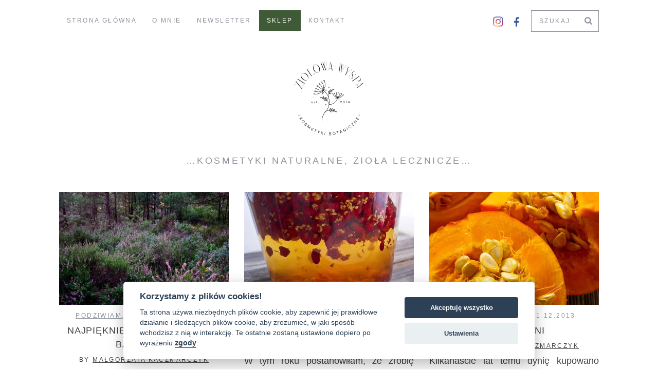

--- FILE ---
content_type: text/html; charset=UTF-8
request_url: https://ziolowawyspa.pl/page/25/
body_size: 13524
content:

<!DOCTYPE html>
<!--[if lt IE 9]><html dir="ltr" lang="pl-PL" prefix="og: https://ogp.me/ns#" class="oldie"><![endif]-->
<!--[if (gte IE 9) | !(IE)]><!--><html dir="ltr" lang="pl-PL" prefix="og: https://ogp.me/ns#" class="modern"><!--<![endif]-->
<head>
<meta charset="UTF-8" />
<title>Ziołowa Wyspa | Małgorzata Kaczmarczyk</title>

<!-- Always force latest IE rendering engine & Chrome Frame -->
<meta http-equiv="X-UA-Compatible" content="IE=edge,chrome=1" />

<!-- Meta Viewport -->
<meta name="viewport" content="width=device-width, initial-scale=1" />

<link rel="shortcut icon" href="https://ziolowawyspa.pl/wp-content/themes/simplemag/images/fav.ico" />
<link rel="apple-touch-icon-precomposed" href="https://ziolowawyspa.pl/wp-content/themes/simplemag/images/fav.ico" />


		<!-- All in One SEO 4.9.3 - aioseo.com -->
	<meta name="description" content="Kilka lat temu wybraliśmy się z mężem nad polskie morze. Odwieźliśmy córkę na Hel i jechaliśmy wzdłuż wybrzeża, szukając miejsca na nocleg. W ten sposób trafiliśmy do Białogóry. Pogoda nie sprzyjała leżakowaniu, ale za to mogliśmy pozwiedzać okolice. Pałacyki, dworki, restauracje w starych młynach, spichlerzach – zwiedzanie tego i fotografowanie sprawiło nam wielką przyjemność. Największa - Part 25" />
	<meta name="robots" content="noindex, nofollow, max-image-preview:large" />
	<meta name="author" content="Małgorzata Kaczmarczyk"/>
	<link rel="canonical" href="https://ziolowawyspa.pl/page/25/" />
	<link rel="prev" href="https://ziolowawyspa.pl/page/24/" />
	<meta name="generator" content="All in One SEO (AIOSEO) 4.9.3" />
		<meta property="og:locale" content="pl_PL" />
		<meta property="og:site_name" content="Ziołowa Wyspa | Małgorzata Kaczmarczyk | ...kosmetyki naturalne, zioła lecznicze..." />
		<meta property="og:type" content="article" />
		<meta property="og:title" content="Najpiękniejsze miejsce nad Bałtykiem | Ziołowa Wyspa | Małgorzata Kaczmarczyk - Part 25" />
		<meta property="og:description" content="Kilka lat temu wybraliśmy się z mężem nad polskie morze. Odwieźliśmy córkę na Hel i jechaliśmy wzdłuż wybrzeża, szukając miejsca na nocleg. W ten sposób trafiliśmy do Białogóry. Pogoda nie sprzyjała leżakowaniu, ale za to mogliśmy pozwiedzać okolice. Pałacyki, dworki, restauracje w starych młynach, spichlerzach – zwiedzanie tego i fotografowanie sprawiło nam wielką przyjemność. Największa - Part 25" />
		<meta property="og:url" content="https://ziolowawyspa.pl/page/25/" />
		<meta property="article:published_time" content="2013-12-07T19:33:28+00:00" />
		<meta property="article:modified_time" content="2014-01-14T18:52:50+00:00" />
		<meta name="twitter:card" content="summary" />
		<meta name="twitter:title" content="Najpiękniejsze miejsce nad Bałtykiem | Ziołowa Wyspa | Małgorzata Kaczmarczyk - Part 25" />
		<meta name="twitter:description" content="Kilka lat temu wybraliśmy się z mężem nad polskie morze. Odwieźliśmy córkę na Hel i jechaliśmy wzdłuż wybrzeża, szukając miejsca na nocleg. W ten sposób trafiliśmy do Białogóry. Pogoda nie sprzyjała leżakowaniu, ale za to mogliśmy pozwiedzać okolice. Pałacyki, dworki, restauracje w starych młynach, spichlerzach – zwiedzanie tego i fotografowanie sprawiło nam wielką przyjemność. Największa - Part 25" />
		<script type="application/ld+json" class="aioseo-schema">
			{"@context":"https:\/\/schema.org","@graph":[{"@type":"BreadcrumbList","@id":"https:\/\/ziolowawyspa.pl\/page\/25\/#breadcrumblist","itemListElement":[{"@type":"ListItem","@id":"https:\/\/ziolowawyspa.pl#listItem","position":1,"name":"Home","item":"https:\/\/ziolowawyspa.pl","nextItem":{"@type":"ListItem","@id":"https:\/\/ziolowawyspa.pl\/page\/25#listItem","name":"Strona 25"}},{"@type":"ListItem","@id":"https:\/\/ziolowawyspa.pl\/page\/25#listItem","position":2,"name":"Strona 25","previousItem":{"@type":"ListItem","@id":"https:\/\/ziolowawyspa.pl#listItem","name":"Home"}}]},{"@type":"CollectionPage","@id":"https:\/\/ziolowawyspa.pl\/page\/25\/#collectionpage","url":"https:\/\/ziolowawyspa.pl\/page\/25\/","name":"Najpi\u0119kniejsze miejsce nad Ba\u0142tykiem | Zio\u0142owa Wyspa | Ma\u0142gorzata Kaczmarczyk - Part 25","description":"Kilka lat temu wybrali\u015bmy si\u0119 z m\u0119\u017cem nad polskie morze. Odwie\u017ali\u015bmy c\u00f3rk\u0119 na Hel i jechali\u015bmy wzd\u0142u\u017c wybrze\u017ca, szukaj\u0105c miejsca na nocleg. W ten spos\u00f3b trafili\u015bmy do Bia\u0142og\u00f3ry. Pogoda nie sprzyja\u0142a le\u017cakowaniu, ale za to mogli\u015bmy pozwiedza\u0107 okolice. Pa\u0142acyki, dworki, restauracje w starych m\u0142ynach, spichlerzach \u2013 zwiedzanie tego i fotografowanie sprawi\u0142o nam wielk\u0105 przyjemno\u015b\u0107. Najwi\u0119ksza - Part 25","inLanguage":"pl-PL","isPartOf":{"@id":"https:\/\/ziolowawyspa.pl\/#website"},"breadcrumb":{"@id":"https:\/\/ziolowawyspa.pl\/page\/25\/#breadcrumblist"}},{"@type":"Organization","@id":"https:\/\/ziolowawyspa.pl\/#organization","name":"Zio\u0142owa Wyspa | Ma\u0142gorzata Kaczmarczyk","description":"...kosmetyki naturalne, zio\u0142a lecznicze...","url":"https:\/\/ziolowawyspa.pl\/"},{"@type":"WebSite","@id":"https:\/\/ziolowawyspa.pl\/#website","url":"https:\/\/ziolowawyspa.pl\/","name":"Zio\u0142owa Wyspa | Ma\u0142gorzata Kaczmarczyk","description":"...kosmetyki naturalne, zio\u0142a lecznicze...","inLanguage":"pl-PL","publisher":{"@id":"https:\/\/ziolowawyspa.pl\/#organization"}}]}
		</script>
		<!-- All in One SEO -->

<link rel='dns-prefetch' href='//static.klaviyo.com' />
<link rel='dns-prefetch' href='//fonts.googleapis.com' />
<link rel="alternate" type="application/rss+xml" title="Ziołowa Wyspa | Małgorzata Kaczmarczyk &raquo; Kanał z wpisami" href="https://ziolowawyspa.pl/feed/" />
<link rel="alternate" type="application/rss+xml" title="Ziołowa Wyspa | Małgorzata Kaczmarczyk &raquo; Kanał z komentarzami" href="https://ziolowawyspa.pl/comments/feed/" />
<style id='wp-img-auto-sizes-contain-inline-css' type='text/css'>img:is([sizes=auto i],[sizes^="auto," i]){contain-intrinsic-size:3000px 1500px}</style>

<link data-optimized="1" rel='stylesheet' id='stylish_popular_posts_style-css' href='https://ziolowawyspa.pl/wp-content/litespeed/css/99c823e60cae2292569af960a133222d.css?ver=8d2b6' type='text/css' media='all' />
<link data-optimized="1" rel='stylesheet' id='sbi_styles-css' href='https://ziolowawyspa.pl/wp-content/litespeed/css/003df5b631c75420d196992ed03d2da6.css?ver=1bbba' type='text/css' media='all' />
<style id='wp-emoji-styles-inline-css' type='text/css'>img.wp-smiley,img.emoji{display:inline!important;border:none!important;box-shadow:none!important;height:1em!important;width:1em!important;margin:0 0.07em!important;vertical-align:-0.1em!important;background:none!important;padding:0!important}</style>
<link data-optimized="1" rel='stylesheet' id='wp-block-library-css' href='https://ziolowawyspa.pl/wp-content/litespeed/css/8cf994a96b408c42645b22ff535b5b6e.css?ver=3758e' type='text/css' media='all' />
<style id='global-styles-inline-css' type='text/css'>:root{--wp--preset--aspect-ratio--square:1;--wp--preset--aspect-ratio--4-3:4/3;--wp--preset--aspect-ratio--3-4:3/4;--wp--preset--aspect-ratio--3-2:3/2;--wp--preset--aspect-ratio--2-3:2/3;--wp--preset--aspect-ratio--16-9:16/9;--wp--preset--aspect-ratio--9-16:9/16;--wp--preset--color--black:#000000;--wp--preset--color--cyan-bluish-gray:#abb8c3;--wp--preset--color--white:#ffffff;--wp--preset--color--pale-pink:#f78da7;--wp--preset--color--vivid-red:#cf2e2e;--wp--preset--color--luminous-vivid-orange:#ff6900;--wp--preset--color--luminous-vivid-amber:#fcb900;--wp--preset--color--light-green-cyan:#7bdcb5;--wp--preset--color--vivid-green-cyan:#00d084;--wp--preset--color--pale-cyan-blue:#8ed1fc;--wp--preset--color--vivid-cyan-blue:#0693e3;--wp--preset--color--vivid-purple:#9b51e0;--wp--preset--gradient--vivid-cyan-blue-to-vivid-purple:linear-gradient(135deg,rgb(6,147,227) 0%,rgb(155,81,224) 100%);--wp--preset--gradient--light-green-cyan-to-vivid-green-cyan:linear-gradient(135deg,rgb(122,220,180) 0%,rgb(0,208,130) 100%);--wp--preset--gradient--luminous-vivid-amber-to-luminous-vivid-orange:linear-gradient(135deg,rgb(252,185,0) 0%,rgb(255,105,0) 100%);--wp--preset--gradient--luminous-vivid-orange-to-vivid-red:linear-gradient(135deg,rgb(255,105,0) 0%,rgb(207,46,46) 100%);--wp--preset--gradient--very-light-gray-to-cyan-bluish-gray:linear-gradient(135deg,rgb(238,238,238) 0%,rgb(169,184,195) 100%);--wp--preset--gradient--cool-to-warm-spectrum:linear-gradient(135deg,rgb(74,234,220) 0%,rgb(151,120,209) 20%,rgb(207,42,186) 40%,rgb(238,44,130) 60%,rgb(251,105,98) 80%,rgb(254,248,76) 100%);--wp--preset--gradient--blush-light-purple:linear-gradient(135deg,rgb(255,206,236) 0%,rgb(152,150,240) 100%);--wp--preset--gradient--blush-bordeaux:linear-gradient(135deg,rgb(254,205,165) 0%,rgb(254,45,45) 50%,rgb(107,0,62) 100%);--wp--preset--gradient--luminous-dusk:linear-gradient(135deg,rgb(255,203,112) 0%,rgb(199,81,192) 50%,rgb(65,88,208) 100%);--wp--preset--gradient--pale-ocean:linear-gradient(135deg,rgb(255,245,203) 0%,rgb(182,227,212) 50%,rgb(51,167,181) 100%);--wp--preset--gradient--electric-grass:linear-gradient(135deg,rgb(202,248,128) 0%,rgb(113,206,126) 100%);--wp--preset--gradient--midnight:linear-gradient(135deg,rgb(2,3,129) 0%,rgb(40,116,252) 100%);--wp--preset--font-size--small:13px;--wp--preset--font-size--medium:20px;--wp--preset--font-size--large:36px;--wp--preset--font-size--x-large:42px;--wp--preset--spacing--20:0.44rem;--wp--preset--spacing--30:0.67rem;--wp--preset--spacing--40:1rem;--wp--preset--spacing--50:1.5rem;--wp--preset--spacing--60:2.25rem;--wp--preset--spacing--70:3.38rem;--wp--preset--spacing--80:5.06rem;--wp--preset--shadow--natural:6px 6px 9px rgba(0, 0, 0, 0.2);--wp--preset--shadow--deep:12px 12px 50px rgba(0, 0, 0, 0.4);--wp--preset--shadow--sharp:6px 6px 0px rgba(0, 0, 0, 0.2);--wp--preset--shadow--outlined:6px 6px 0px -3px rgb(255, 255, 255), 6px 6px rgb(0, 0, 0);--wp--preset--shadow--crisp:6px 6px 0px rgb(0, 0, 0)}:where(.is-layout-flex){gap:.5em}:where(.is-layout-grid){gap:.5em}body .is-layout-flex{display:flex}.is-layout-flex{flex-wrap:wrap;align-items:center}.is-layout-flex>:is(*,div){margin:0}body .is-layout-grid{display:grid}.is-layout-grid>:is(*,div){margin:0}:where(.wp-block-columns.is-layout-flex){gap:2em}:where(.wp-block-columns.is-layout-grid){gap:2em}:where(.wp-block-post-template.is-layout-flex){gap:1.25em}:where(.wp-block-post-template.is-layout-grid){gap:1.25em}.has-black-color{color:var(--wp--preset--color--black)!important}.has-cyan-bluish-gray-color{color:var(--wp--preset--color--cyan-bluish-gray)!important}.has-white-color{color:var(--wp--preset--color--white)!important}.has-pale-pink-color{color:var(--wp--preset--color--pale-pink)!important}.has-vivid-red-color{color:var(--wp--preset--color--vivid-red)!important}.has-luminous-vivid-orange-color{color:var(--wp--preset--color--luminous-vivid-orange)!important}.has-luminous-vivid-amber-color{color:var(--wp--preset--color--luminous-vivid-amber)!important}.has-light-green-cyan-color{color:var(--wp--preset--color--light-green-cyan)!important}.has-vivid-green-cyan-color{color:var(--wp--preset--color--vivid-green-cyan)!important}.has-pale-cyan-blue-color{color:var(--wp--preset--color--pale-cyan-blue)!important}.has-vivid-cyan-blue-color{color:var(--wp--preset--color--vivid-cyan-blue)!important}.has-vivid-purple-color{color:var(--wp--preset--color--vivid-purple)!important}.has-black-background-color{background-color:var(--wp--preset--color--black)!important}.has-cyan-bluish-gray-background-color{background-color:var(--wp--preset--color--cyan-bluish-gray)!important}.has-white-background-color{background-color:var(--wp--preset--color--white)!important}.has-pale-pink-background-color{background-color:var(--wp--preset--color--pale-pink)!important}.has-vivid-red-background-color{background-color:var(--wp--preset--color--vivid-red)!important}.has-luminous-vivid-orange-background-color{background-color:var(--wp--preset--color--luminous-vivid-orange)!important}.has-luminous-vivid-amber-background-color{background-color:var(--wp--preset--color--luminous-vivid-amber)!important}.has-light-green-cyan-background-color{background-color:var(--wp--preset--color--light-green-cyan)!important}.has-vivid-green-cyan-background-color{background-color:var(--wp--preset--color--vivid-green-cyan)!important}.has-pale-cyan-blue-background-color{background-color:var(--wp--preset--color--pale-cyan-blue)!important}.has-vivid-cyan-blue-background-color{background-color:var(--wp--preset--color--vivid-cyan-blue)!important}.has-vivid-purple-background-color{background-color:var(--wp--preset--color--vivid-purple)!important}.has-black-border-color{border-color:var(--wp--preset--color--black)!important}.has-cyan-bluish-gray-border-color{border-color:var(--wp--preset--color--cyan-bluish-gray)!important}.has-white-border-color{border-color:var(--wp--preset--color--white)!important}.has-pale-pink-border-color{border-color:var(--wp--preset--color--pale-pink)!important}.has-vivid-red-border-color{border-color:var(--wp--preset--color--vivid-red)!important}.has-luminous-vivid-orange-border-color{border-color:var(--wp--preset--color--luminous-vivid-orange)!important}.has-luminous-vivid-amber-border-color{border-color:var(--wp--preset--color--luminous-vivid-amber)!important}.has-light-green-cyan-border-color{border-color:var(--wp--preset--color--light-green-cyan)!important}.has-vivid-green-cyan-border-color{border-color:var(--wp--preset--color--vivid-green-cyan)!important}.has-pale-cyan-blue-border-color{border-color:var(--wp--preset--color--pale-cyan-blue)!important}.has-vivid-cyan-blue-border-color{border-color:var(--wp--preset--color--vivid-cyan-blue)!important}.has-vivid-purple-border-color{border-color:var(--wp--preset--color--vivid-purple)!important}.has-vivid-cyan-blue-to-vivid-purple-gradient-background{background:var(--wp--preset--gradient--vivid-cyan-blue-to-vivid-purple)!important}.has-light-green-cyan-to-vivid-green-cyan-gradient-background{background:var(--wp--preset--gradient--light-green-cyan-to-vivid-green-cyan)!important}.has-luminous-vivid-amber-to-luminous-vivid-orange-gradient-background{background:var(--wp--preset--gradient--luminous-vivid-amber-to-luminous-vivid-orange)!important}.has-luminous-vivid-orange-to-vivid-red-gradient-background{background:var(--wp--preset--gradient--luminous-vivid-orange-to-vivid-red)!important}.has-very-light-gray-to-cyan-bluish-gray-gradient-background{background:var(--wp--preset--gradient--very-light-gray-to-cyan-bluish-gray)!important}.has-cool-to-warm-spectrum-gradient-background{background:var(--wp--preset--gradient--cool-to-warm-spectrum)!important}.has-blush-light-purple-gradient-background{background:var(--wp--preset--gradient--blush-light-purple)!important}.has-blush-bordeaux-gradient-background{background:var(--wp--preset--gradient--blush-bordeaux)!important}.has-luminous-dusk-gradient-background{background:var(--wp--preset--gradient--luminous-dusk)!important}.has-pale-ocean-gradient-background{background:var(--wp--preset--gradient--pale-ocean)!important}.has-electric-grass-gradient-background{background:var(--wp--preset--gradient--electric-grass)!important}.has-midnight-gradient-background{background:var(--wp--preset--gradient--midnight)!important}.has-small-font-size{font-size:var(--wp--preset--font-size--small)!important}.has-medium-font-size{font-size:var(--wp--preset--font-size--medium)!important}.has-large-font-size{font-size:var(--wp--preset--font-size--large)!important}.has-x-large-font-size{font-size:var(--wp--preset--font-size--x-large)!important}</style>

<style id='classic-theme-styles-inline-css' type='text/css'>
/*! This file is auto-generated */
.wp-block-button__link{color:#fff;background-color:#32373c;border-radius:9999px;box-shadow:none;text-decoration:none;padding:calc(.667em + 2px) calc(1.333em + 2px);font-size:1.125em}.wp-block-file__button{background:#32373c;color:#fff;text-decoration:none}</style>
<link data-optimized="1" rel='stylesheet' id='columns-css' href='https://ziolowawyspa.pl/wp-content/litespeed/css/d0e03863591c7751196f11d95040e63c.css?ver=0aebf' type='text/css' media='all' />
<link data-optimized="1" rel='stylesheet' id='contact-form-7-css' href='https://ziolowawyspa.pl/wp-content/litespeed/css/bbebf4b3d19be438beb72b3b0093d051.css?ver=87ba3' type='text/css' media='all' />
<style id='contact-form-7-inline-css' type='text/css'>.wpcf7 .wpcf7-recaptcha iframe{margin-bottom:0}.wpcf7 .wpcf7-recaptcha[data-align="center"]>div{margin:0 auto}.wpcf7 .wpcf7-recaptcha[data-align="right"]>div{margin:0 0 0 auto}</style>
<link data-optimized="1" rel='stylesheet' id='wp-polls-css' href='https://ziolowawyspa.pl/wp-content/litespeed/css/a6773af2d24f3943e379cfa3707547e7.css?ver=23ee7' type='text/css' media='all' />
<style id='wp-polls-inline-css' type='text/css'>.wp-polls .pollbar{margin:1px;font-size:6px;line-height:8px;height:8px;background:#053f0a;border:1px solid #c8c8c8}</style>
<link data-optimized="1" rel='stylesheet' id='framework-css' href='https://ziolowawyspa.pl/wp-content/litespeed/css/5c35dfc233f14d6037b2c86628b4d5c9.css?ver=147d5' type='text/css' media='all' />
<link data-optimized="1" rel='stylesheet' id='icons-css' href='https://ziolowawyspa.pl/wp-content/litespeed/css/deb3272b210057d48fdae252d25bd5f4.css?ver=ba96c' type='text/css' media='all' />
<link data-optimized="1" rel='stylesheet' id='main-style-css' href='https://ziolowawyspa.pl/wp-content/litespeed/css/34f641ff0b9c00af27e4597fa6ddf261.css?ver=f5d28' type='text/css' media='all' />
<link data-optimized="1" rel='stylesheet' id='google-fonts-css' href='https://ziolowawyspa.pl/wp-content/litespeed/css/4bea1205b3e5c26cdf4bd2855ef1dff1.css?ver=1dff1' type='text/css' media='all' />
<link data-optimized="1" rel='stylesheet' id='counterize_stylesheet-css' href='https://ziolowawyspa.pl/wp-content/litespeed/css/261d4dcb4bd0e801852c22c8b547bf96.css?ver=7bf96' type='text/css' media='all' />
<script type="text/javascript" src="https://ziolowawyspa.pl/wp-includes/js/jquery/jquery.min.js?ver=3.7.1" id="jquery-core-js"></script>
<script type="text/javascript" src="https://ziolowawyspa.pl/wp-includes/js/jquery/jquery-migrate.min.js?ver=3.4.1" id="jquery-migrate-js"></script>
<script type="text/javascript" src="https://ziolowawyspa.pl/wp-content/plugins/counterize/counterize.js.php?ver=6.9" id="counterize_javascript-js"></script>
<link rel="https://api.w.org/" href="https://ziolowawyspa.pl/wp-json/" /><link rel="EditURI" type="application/rsd+xml" title="RSD" href="https://ziolowawyspa.pl/xmlrpc.php?rsd" />
<meta name="generator" content="WordPress 6.9" />

		<script>
		(function(h,o,t,j,a,r){
			h.hj=h.hj||function(){(h.hj.q=h.hj.q||[]).push(arguments)};
			h._hjSettings={hjid:2996323,hjsv:5};
			a=o.getElementsByTagName('head')[0];
			r=o.createElement('script');r.async=1;
			r.src=t+h._hjSettings.hjid+j+h._hjSettings.hjsv;
			a.appendChild(r);
		})(window,document,'//static.hotjar.com/c/hotjar-','.js?sv=');
		</script>
		<style>body{font-family:'Lato',Arial,Verdana,'Helvetica Neue',Helvetica,sans-serif}h1,h2,h3,h4,h5,h6,.tagline,.sub-title,.menu a,.widget_pages,.widget_categories,.entry-meta,.entry-note,.read-more,#submit,.single .entry-content>p:first-of-type:first-letter,input#s,.widget_ti-about-site p,.comments .vcard,#respond label,.copyright,#wp-calendar tbody,.latest-reviews i,.score-box .total{font-family:'Lato',Arial,Verdana,'Helvetica Neue',Helvetica,sans-serif;font-weight:400}.sub-menu ul li a:hover,.secondary-menu a:hover,.secondary-menu .current_page_item>a,.top-strip nav>ul>li:hover>a,.footer-sidebar .widget h3{color:#78a22f}#masthead .main-menu>ul>li.sub-hover>a:after{border-color:#fff0 #fff0 #78a22f}#masthead .main-menu>ul>li{font-size:20px}#masthead .main-menu .sub-menu{border-top-color:#78a22f}.widget_ti_most_commented span i:after{border-top-color:#78a22f;border-left-color:#78a22f}.entry-image,.page-numbers .current,.link-pages span,.score-line span,.widget_ti_most_commented span{background-color:#78a22f}.modern .posts-slider figure:before{background-color:#18191a;opacity:.5}.posts-slider:hover figure:before{opacity:.7}::selection{background-color:#78a22f}::-moz-selection{background-color:#78a22f}</style>
		<style type="text/css" id="wp-custom-css">footer #custom_html-2 h3{display:none}</style>
						<style type="text/css" id="c4wp-checkout-css">.woocommerce-checkout .c4wp_captcha_field{margin-bottom:10px;margin-top:15px;position:relative;display:inline-block}</style>
							<style type="text/css" id="c4wp-v3-lp-form-css">.login #login,.login #lostpasswordform{min-width:350px!important}.wpforms-field-c4wp iframe{width:100%!important}</style>
			<!-- MailerLite Universal -->
<script type="text/plain" data-cookiecategory="targeting">
(function(m,a,i,l,e,r){ m['MailerLiteObject']=e;function f(){
var c={ a:arguments,q:[]};var r=this.push(c);return "number"!=typeof r?r:f.bind(c.q);}
f.q=f.q||[];m[e]=m[e]||f.bind(f.q);m[e].q=m[e].q||f.q;r=a.createElement(i);
var _=a.getElementsByTagName(i)[0];r.async=1;r.src=l+'?v'+(~~(new Date().getTime()/1000000));
_.parentNode.insertBefore(r,_);})(window, document, 'script', 'https://static.mailerlite.com/js/universal.js', 'ml');

var ml_account = ml('accounts', '3072403', 'o1l8j2f3g6', 'load');
</script>
<!-- End MailerLite Universal -->
</head>

<body data-rsssl=1 class="blog paged paged-25 wp-theme-simplemag">

<div id="outer-wrap">
    <div id="inner-wrap">

    <div id="pageslide">
        <a id="close-pageslide" href="#top"><i class="icon-remove-sign"></i></a>
    </div><!-- Sidebar in Mobile View -->

    <header id="masthead" role="banner" class="clearfix">
        
		<div class="top-strip color-site-white">
            <div class="wrapper clearfix">
            	
                
<form method="get" id="searchform" action="https://ziolowawyspa.pl/" role="search">
	<input type="text" name="s" id="s" value="Szukaj" onfocus="if(this.value=='Szukaj')this.value='';" onblur="if(this.value=='')this.value='Szukaj';" />
    <button type="submit">
    	<i class="icon-search"></i>
    </button>
</form>                
                <ul class="social"><li><a href="https://www.instagram.com/ziolowawyspa" class="icon-instagram" target="_blank"></a></li><li><a href="https://www.facebook.com/pages/Zio%C5%82owa-Wyspa/1394053287518168" class="icon-facebook" target="_blank"></a></li></ul>                
                <a id="open-pageslide" href="#pageslide"><i class="icon-menu"></i></a>
                
                <nav class="secondary-menu"><ul id="secondary-nav" class="menu"><li id="menu-item-21" class="menu-item menu-item-type-custom menu-item-object-custom menu-item-home menu-item-21"><a href="https://ziolowawyspa.pl">Strona główna</a></li>
<li id="menu-item-44" class="menu-item menu-item-type-post_type menu-item-object-page menu-item-44"><a href="https://ziolowawyspa.pl/o-mnie/">O mnie</a></li>
<li id="menu-item-829" class="menu-item menu-item-type-post_type menu-item-object-page menu-item-829"><a href="https://ziolowawyspa.pl/newsletter/">Newsletter</a></li>
<li id="menu-item-8678" class="menu-item menu-item-type-custom menu-item-object-custom menu-item-8678"><a href="http://sklep.ziolowawyspa.pl/">Sklep</a></li>
<li id="menu-item-11" class="menu-item menu-item-type-post_type menu-item-object-page menu-item-11"><a href="https://ziolowawyspa.pl/kontakt/">Kontakt</a></li>
</ul></nav>            </div><!-- .wrapper -->
        </div><!-- .top-strip -->
        
        
        <div class="wrapper">
        	
            <div id="branding" class="animated">
                <!-- Logo -->
				                <a class="logo" href="https://ziolowawyspa.pl/">
                    <img width="160" height="160" src="https://ziolowawyspa.pl/wp-content/themes/simplemag/images/ZW_logo_black.svg" alt="Ziołowa Wyspa | Małgorzata Kaczmarczyk - &#8230;kosmetyki naturalne, zioła lecznicze&#8230;" title="Ziołowa Wyspa | Małgorzata Kaczmarczyk - &#8230;kosmetyki naturalne, zioła lecznicze&#8230;" />
                </a>
                <!-- End Logo -->
                
                                <h1 class='tagline'>                    &#8230;kosmetyki naturalne, zioła lecznicze&#8230;                </h1>                            </div>
            
                
        </div><!-- .wrapper -->     
    </header><!-- #masthead -->
	
    <section id="content" role="main" class="clearfix animated">
    	<div class="wrapper">
		
			            
            <section class="flexslider posts-slider loading animated">
                
                <ul class="slides">
                
                                
                                
                </ul>
            
            </section><!-- Slider -->
            
			                
                    <div class="grids masonry-layout entries">
                    
<article class="grid-4 post-160 post type-post status-publish format-standard has-post-thumbnail hentry category-podziwiam category-wyspa tag-baltyk tag-las tag-plaza">

    <figure class="entry-image">
    	<a href="https://ziolowawyspa.pl/najpiekniejsze-miejsce-nad-baltykiem/">
			<img width="600" height="400" src="https://ziolowawyspa.pl/wp-content/uploads/2013/12/najpiekniejsze-miejsce-nad-Baltykiem-600x400.jpg.webp" class="attachment-masonry-size size-masonry-size wp-post-image" alt="" decoding="async" fetchpriority="high" srcset="https://ziolowawyspa.pl/wp-content/uploads/2013/12/najpiekniejsze-miejsce-nad-Baltykiem-600x400.jpg.webp 600w, https://ziolowawyspa.pl/wp-content/uploads/2013/12/najpiekniejsze-miejsce-nad-Baltykiem-300x200.jpg.webp 300w, https://ziolowawyspa.pl/wp-content/uploads/2013/12/najpiekniejsze-miejsce-nad-Baltykiem-296x197.jpg.webp 296w, https://ziolowawyspa.pl/wp-content/uploads/2013/12/najpiekniejsze-miejsce-nad-Baltykiem.jpg.webp 690w" sizes="(max-width: 600px) 100vw, 600px" />    	</a>
    </figure>
        
    <header class="entry-header">
        <div class="entry-meta">
           <span class="entry-category"><a href="https://ziolowawyspa.pl/kategoria/wyspa/podziwiam/" >Podziwiam</a>, <a href="https://ziolowawyspa.pl/kategoria/wyspa/" >Wyspa</a></span>
           <span class="entry-date">07.12.2013</span>
        </div>
        <h2 class="entry-title">
            <a href="https://ziolowawyspa.pl/najpiekniejsze-miejsce-nad-baltykiem/">Najpiękniejsze miejsce nad Bałtykiem</a>
        </h2>
                <span class="entry-author">
        	By <a href="https://ziolowawyspa.pl/author/malgokacz/" rel="author">Małgorzata Kaczmarczyk</a>
        </span>
            </header>
	    
        <div class="entry-summary">
        <p>Kilka lat temu wybraliśmy się z mężem nad polskie morze. Odwieźliśmy córkę na Hel i jechaliśmy wzdłuż wybrzeża, szukając miejsca na nocleg. W ten sposób trafiliśmy do Białogóry. Pogoda nie sprzyjała leżakowaniu, ale za to  mogliśmy pozwiedzać okolice. Pałacyki, dworki, restauracje w starych młynach, spichlerzach – zwiedzanie tego i fotografowanie sprawiło nam wielką przyjemność. Największa atrakcja czekała na nas wieczorem – spacer na plażę, by zobaczyć zachód słońca. Pierwszego dnia poszliśmy główną promenadą. Wrażenia? Idziemy 15 minut aleją asfaltową pełną ludzi i kramów. Droga jest w lesie, więc całkiem przyjemnie nam się spaceruje. Drugiego dnia przez przypadek trafiliśmy na ścieżkę&#8230;</p>
    </div>
        
</article>
<article class="grid-4 post-117 post type-post status-publish format-standard has-post-thumbnail hentry category-apteka category-kuchnia category-ziola tag-dzika-roza tag-wino-z-dzikiej-rozy">

    <figure class="entry-image">
    	<a href="https://ziolowawyspa.pl/wino-z-owocow-dzikiej-rozy/">
			<img width="600" height="400" src="https://ziolowawyspa.pl/wp-content/uploads/2013/12/wino-600x400.jpg.webp" class="attachment-masonry-size size-masonry-size wp-post-image" alt="Wino z owoców róży dzikiej" decoding="async" srcset="https://ziolowawyspa.pl/wp-content/uploads/2013/12/wino-600x400.jpg.webp 600w, https://ziolowawyspa.pl/wp-content/uploads/2013/12/wino-300x200.jpg.webp 300w, https://ziolowawyspa.pl/wp-content/uploads/2013/12/wino-1024x682.jpg.webp 1024w, https://ziolowawyspa.pl/wp-content/uploads/2013/12/wino-296x197.jpg.webp 296w, https://ziolowawyspa.pl/wp-content/uploads/2013/12/wino-1050x700.jpg.webp 1050w, https://ziolowawyspa.pl/wp-content/uploads/2013/12/wino-870x580.jpg.webp 870w, https://ziolowawyspa.pl/wp-content/uploads/2013/12/wino.jpg.webp 1230w" sizes="(max-width: 600px) 100vw, 600px" />    	</a>
    </figure>
        
    <header class="entry-header">
        <div class="entry-meta">
           <span class="entry-category"><a href="https://ziolowawyspa.pl/kategoria/ziola/apteka/" >Apteka</a>, <a href="https://ziolowawyspa.pl/kategoria/ziola/kuchnia/" >Kuchnia</a>, <a href="https://ziolowawyspa.pl/kategoria/ziola/" >Zioła</a></span>
           <span class="entry-date">03.12.2013</span>
        </div>
        <h2 class="entry-title">
            <a href="https://ziolowawyspa.pl/wino-z-owocow-dzikiej-rozy/">Wino z owoców dzikiej róży</a>
        </h2>
                <span class="entry-author">
        	By <a href="https://ziolowawyspa.pl/author/malgokacz/" rel="author">Małgorzata Kaczmarczyk</a>
        </span>
            </header>
	    
        <div class="entry-summary">
        <p>W tym roku postanowiłam, że zrobię wino, oczywiście lecznicze. Jeśli lecznicze to z głogu lub dzikiej róży. Wybrałam dziką różę, z prostej przyczyny &#8211; jest bardziej dostępna w mojej okolicy. Ze zbieraniem był troszkę kłopot &#8211; jej owoce wiszą pośród kolców.</p>
    </div>
        
</article>
<article class="grid-4 post-27 post type-post status-publish format-standard has-post-thumbnail hentry category-kuchnia category-ziola tag-dynia tag-przepis-makrobiotyczny">

    <figure class="entry-image">
    	<a href="https://ziolowawyspa.pl/potrawy-z-dyni/">
			<img width="600" height="400" src="https://ziolowawyspa.pl/wp-content/uploads/2013/12/dynia11-600x400.jpg.webp" class="attachment-masonry-size size-masonry-size wp-post-image" alt="" decoding="async" srcset="https://ziolowawyspa.pl/wp-content/uploads/2013/12/dynia11-600x400.jpg.webp 600w, https://ziolowawyspa.pl/wp-content/uploads/2013/12/dynia11-300x200.jpg.webp 300w, https://ziolowawyspa.pl/wp-content/uploads/2013/12/dynia11-296x197.jpg.webp 296w, https://ziolowawyspa.pl/wp-content/uploads/2013/12/dynia11.jpg.webp 759w" sizes="(max-width: 600px) 100vw, 600px" />    	</a>
    </figure>
        
    <header class="entry-header">
        <div class="entry-meta">
           <span class="entry-category"><a href="https://ziolowawyspa.pl/kategoria/ziola/kuchnia/" >Kuchnia</a>, <a href="https://ziolowawyspa.pl/kategoria/ziola/" >Zioła</a></span>
           <span class="entry-date">01.12.2013</span>
        </div>
        <h2 class="entry-title">
            <a href="https://ziolowawyspa.pl/potrawy-z-dyni/">Zupa z dyni</a>
        </h2>
                <span class="entry-author">
        	By <a href="https://ziolowawyspa.pl/author/malgokacz/" rel="author">Małgorzata Kaczmarczyk</a>
        </span>
            </header>
	    
        <div class="entry-summary">
        <p>Kilkanaście lat temu dynię kupowano głównie dla ozdoby. Ja i moi bliscy na pewno jej nie spożywaliśmy. Pierwszy raz zetknęłam się z przepisami z dyni, gdy przechodziłam kurs gotowania makrobiotycznego. Prowadząca – pani Ania – zachwalała jej zalety, głównie z powodu jej naturalnej słodyczy (w makrobiotyce  nie je się słodyczy, w każdym razie tych standardowych). Pani Ania polecała tylko dynię Hokkaido, którą wtedy można było znaleźć  w jednym sklepie ze zdrową żywnością. Przypuszczam, że moja nauczycielka przyczyniła się do rozpowszechnienia wśród okolicznych rolników tej odmiany dyni rozdając im pestki  i namawiając  na wysiew na wiosnę. Jej działalność dała efekty, gdyż&#8230;</p>
    </div>
        
</article>
<article class="grid-4 post-22 post type-post status-publish format-standard has-post-thumbnail hentry category-kuchnia category-ziola tag-przepis-makrobiotyczny tag-soczewica tag-ziola-2">

    <figure class="entry-image">
    	<a href="https://ziolowawyspa.pl/pasztet-z-soczewicy-przepis-makrobiotyczny/">
			<img width="600" height="399" src="https://ziolowawyspa.pl/wp-content/uploads/2013/12/soczewicanatalerzu-600x399.jpg.webp" class="attachment-masonry-size size-masonry-size wp-post-image" alt="" decoding="async" loading="lazy" srcset="https://ziolowawyspa.pl/wp-content/uploads/2013/12/soczewicanatalerzu-600x399.jpg.webp 600w, https://ziolowawyspa.pl/wp-content/uploads/2013/12/soczewicanatalerzu-300x199.jpg.webp 300w, https://ziolowawyspa.pl/wp-content/uploads/2013/12/soczewicanatalerzu-1024x682.jpg.webp 1024w, https://ziolowawyspa.pl/wp-content/uploads/2013/12/soczewicanatalerzu-296x197.jpg.webp 296w, https://ziolowawyspa.pl/wp-content/uploads/2013/12/soczewicanatalerzu-1050x700.jpg.webp 1050w, https://ziolowawyspa.pl/wp-content/uploads/2013/12/soczewicanatalerzu-870x580.jpg.webp 870w, https://ziolowawyspa.pl/wp-content/uploads/2013/12/soczewicanatalerzu.jpg.webp 1379w" sizes="auto, (max-width: 600px) 100vw, 600px" />    	</a>
    </figure>
        
    <header class="entry-header">
        <div class="entry-meta">
           <span class="entry-category"><a href="https://ziolowawyspa.pl/kategoria/ziola/kuchnia/" >Kuchnia</a>, <a href="https://ziolowawyspa.pl/kategoria/ziola/" >Zioła</a></span>
           <span class="entry-date">01.12.2013</span>
        </div>
        <h2 class="entry-title">
            <a href="https://ziolowawyspa.pl/pasztet-z-soczewicy-przepis-makrobiotyczny/">Pasztet z soczewicy – przepis makrobiotyczny</a>
        </h2>
                <span class="entry-author">
        	By <a href="https://ziolowawyspa.pl/author/malgokacz/" rel="author">Małgorzata Kaczmarczyk</a>
        </span>
            </header>
	    
        <div class="entry-summary">
        <p>Czasy, kiedy moja rodzina jadła makrobiotycznie minęły dawno, ale do dzisiaj wszyscy pamiętamy pyszny pasztet z zielonej soczewicy. Dieta makrobiotyczna jest pełna nie tylko nakazów, ale i zakazów. Nie wolno np spożywać mięsa,  ziemniaków, pomidorów, makaronów.  Raz na tydzień mogliśmy jeść chleb (na zakwasie) i nie ukrywam ,  że w naszej rodzinie świętowaliśmy ten dzień. Stęsknieni smaku chleba celebrowaliśmy możliwość jedzenia kromek, do których przygotowywaliśmy parzone rzodkiewki (nie wolno surowizny) i różnego rodzaju pasztety. Najlepszy był pasztet z zielonej soczewicy. Po takiej kolacji mieliśmy pełno w brzuchu, na pewno zbyt pełno jak na makrobiotykę, ale tym się nie przejmowaliśmy. Każdy&#8230;</p>
    </div>
        
</article>                    </div>
                    
                    	<div class="pagination"><ul class="page-numbers"><li><a href='https://ziolowawyspa.pl/page/24/' class='prev page-numbers'><i class="icon-chevron-left"></i></a></li><li><a class='page-numbers' href='https://ziolowawyspa.pl/'>1</a></li><li><span>...</span></li><li><a class='page-numbers' href='https://ziolowawyspa.pl/page/18/'>18</a></li><li><a class='page-numbers' href='https://ziolowawyspa.pl/page/19/'>19</a></li><li><a class='page-numbers' href='https://ziolowawyspa.pl/page/20/'>20</a></li><li><a class='page-numbers' href='https://ziolowawyspa.pl/page/21/'>21</a></li><li><a class='page-numbers' href='https://ziolowawyspa.pl/page/22/'>22</a></li><li><a class='page-numbers' href='https://ziolowawyspa.pl/page/23/'>23</a></li><li><a class='page-numbers' href='https://ziolowawyspa.pl/page/24/'>24</a></li><li><span class='page-numbers current'>25</span></li></ul></div>                        
                                    
                    
		</div>
    </section><!-- #content -->
    

    <footer id="footer" role="contentinfo" class="animated color-site-dark">
    
        

<div class="footer-sidebar">
    <div id="supplementary" class="wrapper clearfix columns col-2">
                    <div id="first" class="widget-area" role="complementary">
                <div id="ti_latest_products-3" class="widget widget_ti_latest_products"><h3>Polecane produkty</h3>
                <div class="flexslider">

            <ul class="slides">
                
                    <li class="post-12941 post type-post status-publish format-standard has-post-thumbnail hentry">

                        <figure class="entry-image shop_single">
                            <a href="https://sklep.ziolowawyspa.pl/product/carota-krem-do-cery-suchej" target="_blank">
                                <img width="" height="" src="https://sklep.ziolowawyspa.pl/wp-content/uploads/2025/01/Naturalny-krem-do-twarzy-krem-na-sucha-skore-Carota-1.jpg" class="attachment-medium-size size-medium-size wp-post-image" alt="" />                            </a>
                        </figure>

                        <h2 class="entry-title">
                            <a target="_blank" href="https://sklep.ziolowawyspa.pl/product/carota-krem-do-cery-suchej">Carota - krem do twarzy<br>49 - 119 zł</a>
                        </h2>

                    </li>

                
                    <li class="post-25324 post type-post status-publish format-standard has-post-thumbnail hentry">

                        <figure class="entry-image shop_single">
                            <a href="https://sklep.ziolowawyspa.pl/product/mieta-krem-do-stop" target="_blank">
                                <img width="" height="" src="https://sklep.ziolowawyspa.pl/wp-content/uploads/2025/01/Krem-do-stop-z-mocznikiem-Mieta.jpg" class="attachment-medium-size size-medium-size wp-post-image" alt="" />                            </a>
                        </figure>

                        <h2 class="entry-title">
                            <a target="_blank" href="https://sklep.ziolowawyspa.pl/product/mieta-krem-do-stop">Mięta - krem do stóp<br>69 zł</a>
                        </h2>

                    </li>

                
                    <li class="post-4097 post type-post status-publish format-standard has-post-thumbnail hentry">

                        <figure class="entry-image shop_single">
                            <a href="https://sklep.ziolowawyspa.pl/product/emulsja-kasztanowa-z-wakrota" target="_blank">
                                <img width="" height="" src="https://sklep.ziolowawyspa.pl/wp-content/uploads/2025/01/Na-lekkie-nogi-na-obrzeki-Kasztan-1.jpg" class="attachment-medium-size size-medium-size wp-post-image" alt="" />                            </a>
                        </figure>

                        <h2 class="entry-title">
                            <a target="_blank" href="https://sklep.ziolowawyspa.pl/product/emulsja-kasztanowa-z-wakrota">Kasztan - emulsja do ciała<br>97 - 169 zł</a>
                        </h2>

                    </li>

                
                    <li class="post-2591 post type-post status-publish format-standard has-post-thumbnail hentry">

                        <figure class="entry-image shop_single">
                            <a href="https://sklep.ziolowawyspa.pl/product/lukrecja-balsam" target="_blank">
                                <img width="" height="" src="https://sklep.ziolowawyspa.pl/wp-content/uploads/2025/01/Krem-na-atopowe-zapalenie-skory-Lukrecja.jpg" class="attachment-medium-size size-medium-size wp-post-image" alt="" />                            </a>
                        </figure>

                        <h2 class="entry-title">
                            <a target="_blank" href="https://sklep.ziolowawyspa.pl/product/lukrecja-balsam">Lukrecja - balsam do ciała<br>45 - 79 zł</a>
                        </h2>

                    </li>

                
                    <li class="post-27364 post type-post status-publish format-standard has-post-thumbnail hentry">

                        <figure class="entry-image shop_single">
                            <a href="https://sklep.ziolowawyspa.pl/product/tatarak-wcierka-do-wlosow" target="_blank">
                                <img width="" height="" src="https://sklep.ziolowawyspa.pl/wp-content/uploads/2025/01/Wcierki-do-wlosow-wcierka-z-kozieradki-Tatarak.jpg" class="attachment-medium-size size-medium-size wp-post-image" alt="" />                            </a>
                        </figure>

                        <h2 class="entry-title">
                            <a target="_blank" href="https://sklep.ziolowawyspa.pl/product/tatarak-wcierka-do-wlosow">Tatarak - wcierka do włosów<br>89 zł</a>
                        </h2>

                    </li>

                
                    <li class="post-20057 post type-post status-publish format-standard has-post-thumbnail hentry">

                        <figure class="entry-image shop_single">
                            <a href="https://sklep.ziolowawyspa.pl/product/emulsja-z-bluszczem-weganska" target="_blank">
                                <img width="" height="" src="https://sklep.ziolowawyspa.pl/wp-content/uploads/2025/01/Krem-na-cellulit-kosmetyk-na-cellulit-Bluszcz.jpg" class="attachment-medium-size size-medium-size wp-post-image" alt="" />                            </a>
                        </figure>

                        <h2 class="entry-title">
                            <a target="_blank" href="https://sklep.ziolowawyspa.pl/product/emulsja-z-bluszczem-weganska">Bluszcz - emulsja do ciała<br>97 - 169 zł</a>
                        </h2>

                    </li>

                            </ul>

        </div>

        
        </div>            </div><!-- #first .widget-area -->
        
                    <div id="second" class="widget-area" role="complementary">
                <div id="tag_cloud-3" class="widget widget_tag_cloud"><h3>Tagi</h3><div class="tagcloud"><a href="https://ziolowawyspa.pl/tag/atopowe-zapalenie-skory/" class="tag-cloud-link tag-link-394 tag-link-position-1" style="font-size: 16.4pt;" aria-label="atopowe zapalenie skóry (2 elementy)">atopowe zapalenie skóry</a>
<a href="https://ziolowawyspa.pl/tag/bez-czarny/" class="tag-cloud-link tag-link-65 tag-link-position-2" style="font-size: 16.4pt;" aria-label="bez czarny (2 elementy)">bez czarny</a>
<a href="https://ziolowawyspa.pl/tag/bole-kregoslupa/" class="tag-cloud-link tag-link-290 tag-link-position-3" style="font-size: 8pt;" aria-label="bóle kręgosłupa (1 element)">bóle kręgosłupa</a>
<a href="https://ziolowawyspa.pl/tag/czarny-bez-kosmetycznie/" class="tag-cloud-link tag-link-269 tag-link-position-4" style="font-size: 8pt;" aria-label="czarny bez kosmetycznie (1 element)">czarny bez kosmetycznie</a>
<a href="https://ziolowawyspa.pl/tag/dynia/" class="tag-cloud-link tag-link-15 tag-link-position-5" style="font-size: 16.4pt;" aria-label="dynia (2 elementy)">dynia</a>
<a href="https://ziolowawyspa.pl/tag/dziurawiec/" class="tag-cloud-link tag-link-73 tag-link-position-6" style="font-size: 16.4pt;" aria-label="dziurawiec (2 elementy)">dziurawiec</a>
<a href="https://ziolowawyspa.pl/tag/fermentacja-roslin/" class="tag-cloud-link tag-link-297 tag-link-position-7" style="font-size: 8pt;" aria-label="fermentacja roślin (1 element)">fermentacja roślin</a>
<a href="https://ziolowawyspa.pl/tag/glog/" class="tag-cloud-link tag-link-261 tag-link-position-8" style="font-size: 16.4pt;" aria-label="głóg (2 elementy)">głóg</a>
<a href="https://ziolowawyspa.pl/tag/jarzebina/" class="tag-cloud-link tag-link-88 tag-link-position-9" style="font-size: 16.4pt;" aria-label="jarzębina (2 elementy)">jarzębina</a>
<a href="https://ziolowawyspa.pl/tag/konfitura-z-zielonych-pomidorow/" class="tag-cloud-link tag-link-298 tag-link-position-10" style="font-size: 8pt;" aria-label="konfitura z zielonych pomidorów (1 element)">konfitura z zielonych pomidorów</a>
<a href="https://ziolowawyspa.pl/tag/korzawska-olej-zywokostowy/" class="tag-cloud-link tag-link-295 tag-link-position-11" style="font-size: 8pt;" aria-label="korżawska olej zywokostowy (1 element)">korżawska olej zywokostowy</a>
<a href="https://ziolowawyspa.pl/tag/korzawska-ziola/" class="tag-cloud-link tag-link-294 tag-link-position-12" style="font-size: 8pt;" aria-label="korżawska zioła (1 element)">korżawska zioła</a>
<a href="https://ziolowawyspa.pl/tag/kwiatowe-lemoniady/" class="tag-cloud-link tag-link-273 tag-link-position-13" style="font-size: 8pt;" aria-label="kwiatowe lemoniady (1 element)">kwiatowe lemoniady</a>
<a href="https://ziolowawyspa.pl/tag/kwiaty-czarnego-bu/" class="tag-cloud-link tag-link-270 tag-link-position-14" style="font-size: 8pt;" aria-label="kwiaty czarnego bu (1 element)">kwiaty czarnego bu</a>
<a href="https://ziolowawyspa.pl/tag/lemoniada-z-chabrow/" class="tag-cloud-link tag-link-272 tag-link-position-15" style="font-size: 8pt;" aria-label="lemoniada z chabrów (1 element)">lemoniada z chabrów</a>
<a href="https://ziolowawyspa.pl/tag/likier-przytuliowy/" class="tag-cloud-link tag-link-275 tag-link-position-16" style="font-size: 8pt;" aria-label="likier przytuliowy (1 element)">likier przytuliowy</a>
<a href="https://ziolowawyspa.pl/tag/maceracja-ziol/" class="tag-cloud-link tag-link-100 tag-link-position-17" style="font-size: 16.4pt;" aria-label="maceracja ziół (2 elementy)">maceracja ziół</a>
<a href="https://ziolowawyspa.pl/tag/macerat-olejowy-z-dziurawca/" class="tag-cloud-link tag-link-283 tag-link-position-18" style="font-size: 8pt;" aria-label="macerat olejowy z dziurawca (1 element)">macerat olejowy z dziurawca</a>
<a href="https://ziolowawyspa.pl/tag/masc-nagietkowa/" class="tag-cloud-link tag-link-363 tag-link-position-19" style="font-size: 16.4pt;" aria-label="maść nagietkowa (2 elementy)">maść nagietkowa</a>
<a href="https://ziolowawyspa.pl/tag/masc-na-oparzenia/" class="tag-cloud-link tag-link-282 tag-link-position-20" style="font-size: 16.4pt;" aria-label="maść na oparzenia (2 elementy)">maść na oparzenia</a>
<a href="https://ziolowawyspa.pl/tag/masc-zywokostowa/" class="tag-cloud-link tag-link-173 tag-link-position-21" style="font-size: 16.4pt;" aria-label="maść żywokostowa (2 elementy)">maść żywokostowa</a>
<a href="https://ziolowawyspa.pl/tag/mniszek/" class="tag-cloud-link tag-link-60 tag-link-position-22" style="font-size: 16.4pt;" aria-label="mniszek (2 elementy)">mniszek</a>
<a href="https://ziolowawyspa.pl/tag/nagietek/" class="tag-cloud-link tag-link-19 tag-link-position-23" style="font-size: 22pt;" aria-label="nagietek (3 elementy)">nagietek</a>
<a href="https://ziolowawyspa.pl/tag/nalewka-melisowa/" class="tag-cloud-link tag-link-280 tag-link-position-24" style="font-size: 8pt;" aria-label="nalewka melisowa (1 element)">nalewka melisowa</a>
<a href="https://ziolowawyspa.pl/tag/nalewka-uspokajajaca/" class="tag-cloud-link tag-link-281 tag-link-position-25" style="font-size: 8pt;" aria-label="nalewka uspokajająca (1 element)">nalewka uspokajająca</a>
<a href="https://ziolowawyspa.pl/tag/opryszczka/" class="tag-cloud-link tag-link-109 tag-link-position-26" style="font-size: 16.4pt;" aria-label="opryszczka (2 elementy)">opryszczka</a>
<a href="https://ziolowawyspa.pl/tag/pierwiosnek/" class="tag-cloud-link tag-link-170 tag-link-position-27" style="font-size: 16.4pt;" aria-label="pierwiosnek (2 elementy)">pierwiosnek</a>
<a href="https://ziolowawyspa.pl/tag/przepis-makrobiotyczny/" class="tag-cloud-link tag-link-16 tag-link-position-28" style="font-size: 16.4pt;" aria-label="przepis makrobiotyczny (2 elementy)">przepis makrobiotyczny</a>
<a href="https://ziolowawyspa.pl/tag/przytulia-wlasciwa/" class="tag-cloud-link tag-link-274 tag-link-position-29" style="font-size: 8pt;" aria-label="przytulia właściwa (1 element)">przytulia właściwa</a>
<a href="https://ziolowawyspa.pl/tag/przywrotnik/" class="tag-cloud-link tag-link-71 tag-link-position-30" style="font-size: 16.4pt;" aria-label="przywrotnik (2 elementy)">przywrotnik</a>
<a href="https://ziolowawyspa.pl/tag/rokitnik-lecznicze/" class="tag-cloud-link tag-link-314 tag-link-position-31" style="font-size: 16.4pt;" aria-label="rokitnik lecznicze (2 elementy)">rokitnik lecznicze</a>
<a href="https://ziolowawyspa.pl/tag/skaleczenia/" class="tag-cloud-link tag-link-289 tag-link-position-32" style="font-size: 8pt;" aria-label="skaleczenia (1 element)">skaleczenia</a>
<a href="https://ziolowawyspa.pl/tag/szampon-ziolowy/" class="tag-cloud-link tag-link-176 tag-link-position-33" style="font-size: 16.4pt;" aria-label="szampon ziolowy (2 elementy)">szampon ziolowy</a>
<a href="https://ziolowawyspa.pl/tag/szalwia/" class="tag-cloud-link tag-link-179 tag-link-position-34" style="font-size: 16.4pt;" aria-label="szałwia (2 elementy)">szałwia</a>
<a href="https://ziolowawyspa.pl/tag/warsztaty-zielarskie-krakow/" class="tag-cloud-link tag-link-195 tag-link-position-35" style="font-size: 22pt;" aria-label="warsztaty zielarskie Kraków (3 elementy)">warsztaty zielarskie Kraków</a>
<a href="https://ziolowawyspa.pl/tag/wino-z-dzikiej-rozy/" class="tag-cloud-link tag-link-268 tag-link-position-36" style="font-size: 8pt;" aria-label="wino z dzikiej róży (1 element)">wino z dzikiej róży</a>
<a href="https://ziolowawyspa.pl/tag/wino-z-kwiatow-czarnego-bzu/" class="tag-cloud-link tag-link-271 tag-link-position-37" style="font-size: 8pt;" aria-label="wino z kwiatów czarnego bzu (1 element)">wino z kwiatów czarnego bzu</a>
<a href="https://ziolowawyspa.pl/tag/zatoki/" class="tag-cloud-link tag-link-128 tag-link-position-38" style="font-size: 22pt;" aria-label="zatoki (3 elementy)">zatoki</a>
<a href="https://ziolowawyspa.pl/tag/ziola-2/" class="tag-cloud-link tag-link-17 tag-link-position-39" style="font-size: 16.4pt;" aria-label="zioła (2 elementy)">zioła</a>
<a href="https://ziolowawyspa.pl/tag/ziola-na-bol-glowy/" class="tag-cloud-link tag-link-286 tag-link-position-40" style="font-size: 8pt;" aria-label="zioła na ból głowy (1 element)">zioła na ból głowy</a>
<a href="https://ziolowawyspa.pl/tag/ziola-na-kaszel/" class="tag-cloud-link tag-link-155 tag-link-position-41" style="font-size: 16.4pt;" aria-label="zioła na kaszel (2 elementy)">zioła na kaszel</a>
<a href="https://ziolowawyspa.pl/tag/ziola-na-odpornosc/" class="tag-cloud-link tag-link-318 tag-link-position-42" style="font-size: 16.4pt;" aria-label="zioła na odporność (2 elementy)">zioła na odporność</a>
<a href="https://ziolowawyspa.pl/tag/ziola-na-reumatyzm/" class="tag-cloud-link tag-link-285 tag-link-position-43" style="font-size: 8pt;" aria-label="zioła na reumatyzm (1 element)">zioła na reumatyzm</a>
<a href="https://ziolowawyspa.pl/tag/ziolowa-masc-na-rany/" class="tag-cloud-link tag-link-288 tag-link-position-44" style="font-size: 8pt;" aria-label="ziołowa maść na rany (1 element)">ziołowa maść na rany</a>
<a href="https://ziolowawyspa.pl/tag/ziolowe-kiszonki/" class="tag-cloud-link tag-link-296 tag-link-position-45" style="font-size: 8pt;" aria-label="ziołowe kiszonki (1 element)">ziołowe kiszonki</a></div>
</div><div id="ti-about-site-2" class="widget widget_ti-about-site"><ul class="social social-center clearfix"><li><a href="https://ziolowawyspa.pl/feed/" aria-hidden="true" class="icon-feed" target="_blank"></a></li><li><a href="https://www.facebook.com/pages/Zio%C5%82owa-Wyspa/1394053287518168" aria-hidden="true" class="icon-facebook" target="_blank"></a></li><li><a href="https://www.instagram.com/ziolowawyspa/" aria-hidden="true" class="icon-instagram" target="_blank"></a></li></ul></div><div id="custom_html-2" class="widget_text widget widget_custom_html"><h3>Newsletter</h3><div class="textwidget custom-html-widget"><div class="klaviyo-form-T57WiL"></div></div></div>            </div><!-- #second .widget-area -->
        
            </div><!-- #supplementary -->
</div>        
        <div class="copyright">
            <div class="wrapper">
            	<div class="grids">
                    <div class="grid-10">
                        Copyright © by Ziołowa Wyspa 2013-2016. Wszystkie prawa zastrzeżone                    </div>
                    <div class="grid-2">
                        <a href="#" class="back-top">Back to top <i class="icon-chevron-up"></i></a>
                    </div>
                </div>
            </div>
        </div>
            
    </footer><!-- #footer -->
    
    </div><!-- #inner-wrap -->
</div><!-- #outer-wrap -->
    
<script type="speculationrules">
{"prefetch":[{"source":"document","where":{"and":[{"href_matches":"/*"},{"not":{"href_matches":["/wp-*.php","/wp-admin/*","/wp-content/uploads/*","/wp-content/*","/wp-content/plugins/*","/wp-content/themes/simplemag/*","/*\\?(.+)"]}},{"not":{"selector_matches":"a[rel~=\"nofollow\"]"}},{"not":{"selector_matches":".no-prefetch, .no-prefetch a"}}]},"eagerness":"conservative"}]}
</script>
<!-- Instagram Feed JS -->
<script type="text/javascript">
var sbiajaxurl = "https://ziolowawyspa.pl/wp-admin/admin-ajax.php";
</script>
<script type="text/javascript" src="https://ziolowawyspa.pl/wp-content/themes/simplemag/js/cookie-consent.min.js?ver=2.8.5" id="cookie-consent-js"></script>
<script type="text/javascript" src="https://ziolowawyspa.pl/wp-content/themes/simplemag/js/cookie-consent.init.js?ver=1.0.0" id="cookie-consent-init-js"></script>
<script async src='//static.klaviyo.com/onsite/js/VL7YjY/klaviyo.js?ver=3.7.2'></script><script type="text/javascript" src="https://ziolowawyspa.pl/wp-includes/js/dist/hooks.min.js?ver=dd5603f07f9220ed27f1" id="wp-hooks-js"></script>
<script type="text/javascript" src="https://ziolowawyspa.pl/wp-includes/js/dist/i18n.min.js?ver=c26c3dc7bed366793375" id="wp-i18n-js"></script>
<script type="text/javascript" id="wp-i18n-js-after">
/* <![CDATA[ */
wp.i18n.setLocaleData( { 'text direction\u0004ltr': [ 'ltr' ] } );
wp.i18n.setLocaleData( { 'text direction\u0004ltr': [ 'ltr' ] } );
//# sourceURL=wp-i18n-js-after
/* ]]> */
</script>
<script type="text/javascript" src="https://ziolowawyspa.pl/wp-content/plugins/contact-form-7/includes/swv/js/index.js?ver=6.1.4" id="swv-js"></script>
<script type="text/javascript" id="contact-form-7-js-translations">
/* <![CDATA[ */
( function( domain, translations ) {
	var localeData = translations.locale_data[ domain ] || translations.locale_data.messages;
	localeData[""].domain = domain;
	wp.i18n.setLocaleData( localeData, domain );
} )( "contact-form-7", {"translation-revision-date":"2025-12-11 12:03:49+0000","generator":"GlotPress\/4.0.3","domain":"messages","locale_data":{"messages":{"":{"domain":"messages","plural-forms":"nplurals=3; plural=(n == 1) ? 0 : ((n % 10 >= 2 && n % 10 <= 4 && (n % 100 < 12 || n % 100 > 14)) ? 1 : 2);","lang":"pl"},"This contact form is placed in the wrong place.":["Ten formularz kontaktowy zosta\u0142 umieszczony w niew\u0142a\u015bciwym miejscu."],"Error:":["B\u0142\u0105d:"]}},"comment":{"reference":"includes\/js\/index.js"}} );
//# sourceURL=contact-form-7-js-translations
/* ]]> */
</script>
<script type="text/javascript" id="contact-form-7-js-before">
/* <![CDATA[ */
var wpcf7 = {
    "api": {
        "root": "https:\/\/ziolowawyspa.pl\/wp-json\/",
        "namespace": "contact-form-7\/v1"
    },
    "cached": 1
};
//# sourceURL=contact-form-7-js-before
/* ]]> */
</script>
<script type="text/javascript" src="https://ziolowawyspa.pl/wp-content/plugins/contact-form-7/includes/js/index.js?ver=6.1.4" id="contact-form-7-js"></script>
<script type="text/javascript" id="wp-polls-js-extra">
/* <![CDATA[ */
var pollsL10n = {"ajax_url":"https://ziolowawyspa.pl/wp-admin/admin-ajax.php","text_wait":"Your last request is still being processed. Please wait a while ...","text_valid":"Please choose a valid poll answer.","text_multiple":"Maximum number of choices allowed: ","show_loading":"1","show_fading":"1"};
//# sourceURL=wp-polls-js-extra
/* ]]> */
</script>
<script type="text/javascript" src="https://ziolowawyspa.pl/wp-content/plugins/wp-polls/polls-js.js?ver=2.77.3" id="wp-polls-js"></script>
<script type="text/javascript" src="https://ziolowawyspa.pl/wp-content/themes/simplemag/js/jquery.flexslider-min.js?ver=2.1" id="flexslider-js"></script>
<script type="text/javascript" src="https://ziolowawyspa.pl/wp-content/themes/simplemag/js/jquery.assets.js?ver=1.0" id="assets-js"></script>
<script type="text/javascript" src="https://ziolowawyspa.pl/wp-content/themes/simplemag/js/jquery.custom.js?ver=1.0" id="custom-js"></script>
<script type="text/javascript" id="kl-identify-browser-js-extra">
/* <![CDATA[ */
var klUser = {"current_user_email":"","commenter_email":""};
//# sourceURL=kl-identify-browser-js-extra
/* ]]> */
</script>
<script type="text/javascript" src="https://ziolowawyspa.pl/wp-content/plugins/klaviyo/inc/js/kl-identify-browser.js?ver=3.7.2" id="kl-identify-browser-js"></script>
<script id="wp-emoji-settings" type="application/json">
{"baseUrl":"https://s.w.org/images/core/emoji/17.0.2/72x72/","ext":".png","svgUrl":"https://s.w.org/images/core/emoji/17.0.2/svg/","svgExt":".svg","source":{"concatemoji":"https://ziolowawyspa.pl/wp-includes/js/wp-emoji-release.min.js?ver=6.9"}}
</script>
<script type="module">
/* <![CDATA[ */
/*! This file is auto-generated */
const a=JSON.parse(document.getElementById("wp-emoji-settings").textContent),o=(window._wpemojiSettings=a,"wpEmojiSettingsSupports"),s=["flag","emoji"];function i(e){try{var t={supportTests:e,timestamp:(new Date).valueOf()};sessionStorage.setItem(o,JSON.stringify(t))}catch(e){}}function c(e,t,n){e.clearRect(0,0,e.canvas.width,e.canvas.height),e.fillText(t,0,0);t=new Uint32Array(e.getImageData(0,0,e.canvas.width,e.canvas.height).data);e.clearRect(0,0,e.canvas.width,e.canvas.height),e.fillText(n,0,0);const a=new Uint32Array(e.getImageData(0,0,e.canvas.width,e.canvas.height).data);return t.every((e,t)=>e===a[t])}function p(e,t){e.clearRect(0,0,e.canvas.width,e.canvas.height),e.fillText(t,0,0);var n=e.getImageData(16,16,1,1);for(let e=0;e<n.data.length;e++)if(0!==n.data[e])return!1;return!0}function u(e,t,n,a){switch(t){case"flag":return n(e,"\ud83c\udff3\ufe0f\u200d\u26a7\ufe0f","\ud83c\udff3\ufe0f\u200b\u26a7\ufe0f")?!1:!n(e,"\ud83c\udde8\ud83c\uddf6","\ud83c\udde8\u200b\ud83c\uddf6")&&!n(e,"\ud83c\udff4\udb40\udc67\udb40\udc62\udb40\udc65\udb40\udc6e\udb40\udc67\udb40\udc7f","\ud83c\udff4\u200b\udb40\udc67\u200b\udb40\udc62\u200b\udb40\udc65\u200b\udb40\udc6e\u200b\udb40\udc67\u200b\udb40\udc7f");case"emoji":return!a(e,"\ud83e\u1fac8")}return!1}function f(e,t,n,a){let r;const o=(r="undefined"!=typeof WorkerGlobalScope&&self instanceof WorkerGlobalScope?new OffscreenCanvas(300,150):document.createElement("canvas")).getContext("2d",{willReadFrequently:!0}),s=(o.textBaseline="top",o.font="600 32px Arial",{});return e.forEach(e=>{s[e]=t(o,e,n,a)}),s}function r(e){var t=document.createElement("script");t.src=e,t.defer=!0,document.head.appendChild(t)}a.supports={everything:!0,everythingExceptFlag:!0},new Promise(t=>{let n=function(){try{var e=JSON.parse(sessionStorage.getItem(o));if("object"==typeof e&&"number"==typeof e.timestamp&&(new Date).valueOf()<e.timestamp+604800&&"object"==typeof e.supportTests)return e.supportTests}catch(e){}return null}();if(!n){if("undefined"!=typeof Worker&&"undefined"!=typeof OffscreenCanvas&&"undefined"!=typeof URL&&URL.createObjectURL&&"undefined"!=typeof Blob)try{var e="postMessage("+f.toString()+"("+[JSON.stringify(s),u.toString(),c.toString(),p.toString()].join(",")+"));",a=new Blob([e],{type:"text/javascript"});const r=new Worker(URL.createObjectURL(a),{name:"wpTestEmojiSupports"});return void(r.onmessage=e=>{i(n=e.data),r.terminate(),t(n)})}catch(e){}i(n=f(s,u,c,p))}t(n)}).then(e=>{for(const n in e)a.supports[n]=e[n],a.supports.everything=a.supports.everything&&a.supports[n],"flag"!==n&&(a.supports.everythingExceptFlag=a.supports.everythingExceptFlag&&a.supports[n]);var t;a.supports.everythingExceptFlag=a.supports.everythingExceptFlag&&!a.supports.flag,a.supports.everything||((t=a.source||{}).concatemoji?r(t.concatemoji):t.wpemoji&&t.twemoji&&(r(t.twemoji),r(t.wpemoji)))});
//# sourceURL=https://ziolowawyspa.pl/wp-includes/js/wp-emoji-loader.min.js
/* ]]> */
</script>
</body>
</html>


<!-- Page cached by LiteSpeed Cache 7.7 on 2026-01-19 22:38:13 -->

--- FILE ---
content_type: text/css
request_url: https://ziolowawyspa.pl/wp-content/litespeed/css/99c823e60cae2292569af960a133222d.css?ver=8d2b6
body_size: -120
content:
.stylish-popular-widget{height:auto;margin-bottom:40px;position:relative;width:100%}.stylish-popular-widget img{height:auto;max-width:100%}.stylish-popular-widget .meta-text{background:rgb(0 0 0 / .5);bottom:0;left:0;padding:10px;position:absolute;right:0}.stylish-popular-widget .meta-text h3{color:#FFF!important;margin-bottom:4px}.stylish-popular-widget .meta-text h3 a{color:#FFF!important;font-size:14px;letter-spacing:1px}.stylish-popular-widget .meta-text h3 a:hover{text-decoration:none}.stylish-popular-widget .meta-text span.date{color:rgb(255 255 255 / .6);font-size:10px;letter-spacing:1px;text-transform:uppercase}.stylish-popular-widget span.popular-number{background-color:#3498db;border:4px solid #FFF;border-radius:50%;bottom:-24px;color:#FFF;display:inline-block;font-size:18px;font-weight:700;moz-border-radius:50%;padding:9px;position:absolute;right:12px;webkit-border-radius:50%}.stylish-popular-widget:hover>.meta-text{background:rgb(0 0 0 / .8);moz-transition:.3s;ms-transition:.3s;o-transition:.3s;transition:.3s;webkit-transition:.3s}

--- FILE ---
content_type: text/javascript
request_url: https://ziolowawyspa.pl/wp-content/themes/simplemag/js/cookie-consent.min.js?ver=2.8.5
body_size: 21611
content:
var CookieConsentWrapper;(()=>{var t={10:(t,e,n)=>{"use strict";const o=n(336);t.exports=(new o).create()},868:t=>{"use strict";function e(t,e){for(var n=0;n<e.length;n++){var o=e[n];o.enumerable=o.enumerable||!1,o.configurable=!0,"value"in o&&(o.writable=!0),Object.defineProperty(t,o.key,o)}}var n=function(){function t(){!function(t,e){if(!(t instanceof e))throw new TypeError("Cannot call a class as a function")}(this,t)}var n,o,r;return n=t,(o=[{key:"merge",value:function(t){var e;for(e in t)t.hasOwnProperty(e)&&this.hasOwnProperty(e)&&(this[e]=t[e])}}])&&e(n.prototype,o),r&&e(n,r),Object.defineProperty(n,"prototype",{writable:!1}),t}();t.exports=n},540:(t,e,n)=>{"use strict";function o(t){return o="function"==typeof Symbol&&"symbol"==typeof Symbol.iterator?function(t){return typeof t}:function(t){return t&&"function"==typeof Symbol&&t.constructor===Symbol&&t!==Symbol.prototype?"symbol":typeof t},o(t)}function r(t,e){for(var n=0;n<e.length;n++){var o=e[n];o.enumerable=o.enumerable||!1,o.configurable=!0,"value"in o&&(o.writable=!0),Object.defineProperty(t,o.key,o)}}function i(){return i="undefined"!=typeof Reflect&&Reflect.get?Reflect.get:function(t,e,n){var o=a(t,e);if(o){var r=Object.getOwnPropertyDescriptor(o,e);return r.get?r.get.call(arguments.length<3?t:n):r.value}},i.apply(this,arguments)}function a(t,e){for(;!Object.prototype.hasOwnProperty.call(t,e)&&null!==(t=l(t)););return t}function s(t,e){return s=Object.setPrototypeOf||function(t,e){return t.__proto__=e,t},s(t,e)}function c(t){var e=function(){if("undefined"==typeof Reflect||!Reflect.construct)return!1;if(Reflect.construct.sham)return!1;if("function"==typeof Proxy)return!0;try{return Boolean.prototype.valueOf.call(Reflect.construct(Boolean,[],(function(){}))),!0}catch(t){return!1}}();return function(){var n,o=l(t);if(e){var r=l(this).constructor;n=Reflect.construct(o,arguments,r)}else n=o.apply(this,arguments);return u(this,n)}}function u(t,e){if(e&&("object"===o(e)||"function"==typeof e))return e;if(void 0!==e)throw new TypeError("Derived constructors may only return object or undefined");return function(t){if(void 0===t)throw new ReferenceError("this hasn't been initialised - super() hasn't been called");return t}(t)}function l(t){return l=Object.setPrototypeOf?Object.getPrototypeOf:function(t){return t.__proto__||Object.getPrototypeOf(t)},l(t)}var f=function(t){!function(t,e){if("function"!=typeof e&&null!==e)throw new TypeError("Super expression must either be null or a function");Object.defineProperty(t,"prototype",{value:Object.create(e&&e.prototype,{constructor:{value:t,writable:!0,configurable:!0}}),writable:!1}),e&&s(t,e)}(u,t);var e,n,o,a=c(u);function u(){var t;return function(t,e){if(!(t instanceof e))throw new TypeError("Cannot call a class as a function")}(this,u),(t=a.call(this)).enabled=!1,t.strategy=u.STRATEGY_CLEAR_ALL_EXCEPT_DEFINED,t.cookie_names=[],t}return e=u,o=[{key:"STRATEGY_CLEAR_ALL_EXCEPT_DEFINED",get:function(){return"clear_all_except_defined"}},{key:"STRATEGY_CLEAR_DEFINED_ONLY",get:function(){return"clear_defined_only"}}],(n=[{key:"merge",value:function(t){if(t.hasOwnProperty("strategy")&&-1===[u.STRATEGY_CLEAR_ALL_EXCEPT_DEFINED,u.STRATEGY_CLEAR_DEFINED_ONLY].indexOf(t.strategy))throw new Error("AutoClear strategy ".concat("string"==typeof t.strategy?t.strategy:t.strategy.toString()," is not supported."));i(l(u.prototype),"merge",this).call(this,t)}}])&&r(e.prototype,n),o&&r(e,o),Object.defineProperty(e,"prototype",{writable:!1}),u}(n(868));t.exports=f},858:(t,e,n)=>{"use strict";function o(t){return o="function"==typeof Symbol&&"symbol"==typeof Symbol.iterator?function(t){return typeof t}:function(t){return t&&"function"==typeof Symbol&&t.constructor===Symbol&&t!==Symbol.prototype?"symbol":typeof t},o(t)}function r(t,e){for(var n=0;n<e.length;n++){var o=e[n];o.enumerable=o.enumerable||!1,o.configurable=!0,"value"in o&&(o.writable=!0),Object.defineProperty(t,o.key,o)}}function i(t,e){return i=Object.setPrototypeOf||function(t,e){return t.__proto__=e,t},i(t,e)}function a(t){var e=function(){if("undefined"==typeof Reflect||!Reflect.construct)return!1;if(Reflect.construct.sham)return!1;if("function"==typeof Proxy)return!0;try{return Boolean.prototype.valueOf.call(Reflect.construct(Boolean,[],(function(){}))),!0}catch(t){return!1}}();return function(){var n,o=c(t);if(e){var r=c(this).constructor;n=Reflect.construct(o,arguments,r)}else n=o.apply(this,arguments);return s(this,n)}}function s(t,e){if(e&&("object"===o(e)||"function"==typeof e))return e;if(void 0!==e)throw new TypeError("Derived constructors may only return object or undefined");return function(t){if(void 0===t)throw new ReferenceError("this hasn't been initialised - super() hasn't been called");return t}(t)}function c(t){return c=Object.setPrototypeOf?Object.getPrototypeOf:function(t){return t.__proto__||Object.getPrototypeOf(t)},c(t)}var u=function(t){!function(t,e){if("function"!=typeof e&&null!==e)throw new TypeError("Super expression must either be null or a function");Object.defineProperty(t,"prototype",{value:Object.create(e&&e.prototype,{constructor:{value:t,writable:!0,configurable:!0}}),writable:!1}),e&&i(t,e)}(c,t);var e,n,o,s=a(c);function c(){var t;return function(t,e){if(!(t instanceof e))throw new TypeError("Cannot call a class as a function")}(this,c),(t=s.call(this)).enabled=!1,t.url=null,t.project=null,t.version=1,t}return e=c,n&&r(e.prototype,n),o&&r(e,o),Object.defineProperty(e,"prototype",{writable:!1}),e}(n(868));t.exports=u},2:(t,e,n)=>{"use strict";function o(t,e){for(var n=0;n<e.length;n++){var o=e[n];o.enumerable=o.enumerable||!1,o.configurable=!0,"value"in o&&(o.writable=!0),Object.defineProperty(t,o.key,o)}}var r=n(406),i=n(3),a=n(570),s=n(990),c=n(540),u=n(858),l=function(){function t(){!function(t,e){if(!(t instanceof e))throw new TypeError("Cannot call a class as a function")}(this,t),this.pluginOptions=new r,this.consentModalOptions=new i,this.settingsModalOptions=new a,this.uiOptions=new s,this.autoClearOptions=new c,this.cmpApiOptions=new u}var e,n,l;return e=t,(n=[{key:"exportCookieConsentConfig",value:function(){var t=this.pluginOptions.exportCookieConsentConfig();return t.gui_options={consent_modal:this.consentModalOptions.exportCookieConsentConfig(),settings_modal:this.settingsModalOptions.exportCookieConsentConfig()},t}}])&&o(e.prototype,n),l&&o(e,l),Object.defineProperty(e,"prototype",{writable:!1}),t}();t.exports=l},3:(t,e,n)=>{"use strict";function o(t){return o="function"==typeof Symbol&&"symbol"==typeof Symbol.iterator?function(t){return typeof t}:function(t){return t&&"function"==typeof Symbol&&t.constructor===Symbol&&t!==Symbol.prototype?"symbol":typeof t},o(t)}function r(t,e){for(var n=0;n<e.length;n++){var o=e[n];o.enumerable=o.enumerable||!1,o.configurable=!0,"value"in o&&(o.writable=!0),Object.defineProperty(t,o.key,o)}}function i(t,e){return i=Object.setPrototypeOf||function(t,e){return t.__proto__=e,t},i(t,e)}function a(t){var e=function(){if("undefined"==typeof Reflect||!Reflect.construct)return!1;if(Reflect.construct.sham)return!1;if("function"==typeof Proxy)return!0;try{return Boolean.prototype.valueOf.call(Reflect.construct(Boolean,[],(function(){}))),!0}catch(t){return!1}}();return function(){var n,o=c(t);if(e){var r=c(this).constructor;n=Reflect.construct(o,arguments,r)}else n=o.apply(this,arguments);return s(this,n)}}function s(t,e){if(e&&("object"===o(e)||"function"==typeof e))return e;if(void 0!==e)throw new TypeError("Derived constructors may only return object or undefined");return function(t){if(void 0===t)throw new ReferenceError("this hasn't been initialised - super() hasn't been called");return t}(t)}function c(t){return c=Object.setPrototypeOf?Object.getPrototypeOf:function(t){return t.__proto__||Object.getPrototypeOf(t)},c(t)}var u=function(t){!function(t,e){if("function"!=typeof e&&null!==e)throw new TypeError("Super expression must either be null or a function");Object.defineProperty(t,"prototype",{value:Object.create(e&&e.prototype,{constructor:{value:t,writable:!0,configurable:!0}}),writable:!1}),e&&i(t,e)}(c,t);var e,n,o,s=a(c);function c(){var t;return function(t,e){if(!(t instanceof e))throw new TypeError("Cannot call a class as a function")}(this,c),(t=s.call(this)).layout="box",t.position="bottom center",t.transition="zoom",t.primary_button_role="accept_all",t.secondary_button_role="settings",t.swap_buttons=!1,t}return e=c,(n=[{key:"exportCookieConsentConfig",value:function(){return{layout:this.layout,position:this.position,transition:this.transition,swap_buttons:this.swap_buttons}}}])&&r(e.prototype,n),o&&r(e,o),Object.defineProperty(e,"prototype",{writable:!1}),c}(n(868));t.exports=u},406:(t,e,n)=>{"use strict";function o(t){return o="function"==typeof Symbol&&"symbol"==typeof Symbol.iterator?function(t){return typeof t}:function(t){return t&&"function"==typeof Symbol&&t.constructor===Symbol&&t!==Symbol.prototype?"symbol":typeof t},o(t)}function r(t,e){var n=Object.keys(t);if(Object.getOwnPropertySymbols){var o=Object.getOwnPropertySymbols(t);e&&(o=o.filter((function(e){return Object.getOwnPropertyDescriptor(t,e).enumerable}))),n.push.apply(n,o)}return n}function i(t,e,n){return e in t?Object.defineProperty(t,e,{value:n,enumerable:!0,configurable:!0,writable:!0}):t[e]=n,t}function a(t,e){for(var n=0;n<e.length;n++){var o=e[n];o.enumerable=o.enumerable||!1,o.configurable=!0,"value"in o&&(o.writable=!0),Object.defineProperty(t,o.key,o)}}function s(t,e){return s=Object.setPrototypeOf||function(t,e){return t.__proto__=e,t},s(t,e)}function c(t){var e=function(){if("undefined"==typeof Reflect||!Reflect.construct)return!1;if(Reflect.construct.sham)return!1;if("function"==typeof Proxy)return!0;try{return Boolean.prototype.valueOf.call(Reflect.construct(Boolean,[],(function(){}))),!0}catch(t){return!1}}();return function(){var n,o=l(t);if(e){var r=l(this).constructor;n=Reflect.construct(o,arguments,r)}else n=o.apply(this,arguments);return u(this,n)}}function u(t,e){if(e&&("object"===o(e)||"function"==typeof e))return e;if(void 0!==e)throw new TypeError("Derived constructors may only return object or undefined");return function(t){if(void 0===t)throw new ReferenceError("this hasn't been initialised - super() hasn't been called");return t}(t)}function l(t){return l=Object.setPrototypeOf?Object.getPrototypeOf:function(t){return t.__proto__||Object.getPrototypeOf(t)},l(t)}var f=function(t){!function(t,e){if("function"!=typeof e&&null!==e)throw new TypeError("Super expression must either be null or a function");Object.defineProperty(t,"prototype",{value:Object.create(e&&e.prototype,{constructor:{value:t,writable:!0,configurable:!0}}),writable:!1}),e&&s(t,e)}(l,t);var e,n,o,u=c(l);function l(){var t;return function(t,e){if(!(t instanceof e))throw new TypeError("Cannot call a class as a function")}(this,l),(t=u.call(this)).autorun=!0,t.delay=0,t.hide_from_bots=!1,t.cookie_name="cc-settings",t.cookie_expiration=182,t.force_consent=!1,t.revision=0,t.current_lang="en",t.auto_language="document",t.page_scripts=!1,t.script_selector="data-cookiecategory",t.cookie_path="/",t.cookie_domain=window.location.hostname,t.cookie_same_site="Lax",t.use_rfc_cookie=!1,t.remove_cookie_tables=!1,t}return e=l,n=[{key:"exportCookieConsentConfig",value:function(){return function(t){for(var e=1;e<arguments.length;e++){var n=null!=arguments[e]?arguments[e]:{};e%2?r(Object(n),!0).forEach((function(e){i(t,e,n[e])})):Object.getOwnPropertyDescriptors?Object.defineProperties(t,Object.getOwnPropertyDescriptors(n)):r(Object(n)).forEach((function(e){Object.defineProperty(t,e,Object.getOwnPropertyDescriptor(n,e))}))}return t}({},this)}}],n&&a(e.prototype,n),o&&a(e,o),Object.defineProperty(e,"prototype",{writable:!1}),l}(n(868));t.exports=f},570:(t,e,n)=>{"use strict";function o(t){return o="function"==typeof Symbol&&"symbol"==typeof Symbol.iterator?function(t){return typeof t}:function(t){return t&&"function"==typeof Symbol&&t.constructor===Symbol&&t!==Symbol.prototype?"symbol":typeof t},o(t)}function r(t,e){for(var n=0;n<e.length;n++){var o=e[n];o.enumerable=o.enumerable||!1,o.configurable=!0,"value"in o&&(o.writable=!0),Object.defineProperty(t,o.key,o)}}function i(t,e){return i=Object.setPrototypeOf||function(t,e){return t.__proto__=e,t},i(t,e)}function a(t){var e=function(){if("undefined"==typeof Reflect||!Reflect.construct)return!1;if(Reflect.construct.sham)return!1;if("function"==typeof Proxy)return!0;try{return Boolean.prototype.valueOf.call(Reflect.construct(Boolean,[],(function(){}))),!0}catch(t){return!1}}();return function(){var n,o=c(t);if(e){var r=c(this).constructor;n=Reflect.construct(o,arguments,r)}else n=o.apply(this,arguments);return s(this,n)}}function s(t,e){if(e&&("object"===o(e)||"function"==typeof e))return e;if(void 0!==e)throw new TypeError("Derived constructors may only return object or undefined");return function(t){if(void 0===t)throw new ReferenceError("this hasn't been initialised - super() hasn't been called");return t}(t)}function c(t){return c=Object.setPrototypeOf?Object.getPrototypeOf:function(t){return t.__proto__||Object.getPrototypeOf(t)},c(t)}var u=function(t){!function(t,e){if("function"!=typeof e&&null!==e)throw new TypeError("Super expression must either be null or a function");Object.defineProperty(t,"prototype",{value:Object.create(e&&e.prototype,{constructor:{value:t,writable:!0,configurable:!0}}),writable:!1}),e&&i(t,e)}(c,t);var e,n,o,s=a(c);function c(){var t;return function(t,e){if(!(t instanceof e))throw new TypeError("Cannot call a class as a function")}(this,c),(t=s.call(this)).layout="box",t.position=void 0,t.transition="zoom",t.modal_trigger_selector=null,t}return e=c,(n=[{key:"exportCookieConsentConfig",value:function(){return{layout:this.layout,position:this.position,transition:this.transition}}}])&&r(e.prototype,n),o&&r(e,o),Object.defineProperty(e,"prototype",{writable:!1}),c}(n(868));t.exports=u},990:(t,e,n)=>{"use strict";function o(t){return o="function"==typeof Symbol&&"symbol"==typeof Symbol.iterator?function(t){return typeof t}:function(t){return t&&"function"==typeof Symbol&&t.constructor===Symbol&&t!==Symbol.prototype?"symbol":typeof t},o(t)}function r(t,e){for(var n=0;n<e.length;n++){var o=e[n];o.enumerable=o.enumerable||!1,o.configurable=!0,"value"in o&&(o.writable=!0),Object.defineProperty(t,o.key,o)}}function i(t,e){return i=Object.setPrototypeOf||function(t,e){return t.__proto__=e,t},i(t,e)}function a(t){var e=function(){if("undefined"==typeof Reflect||!Reflect.construct)return!1;if(Reflect.construct.sham)return!1;if("function"==typeof Proxy)return!0;try{return Boolean.prototype.valueOf.call(Reflect.construct(Boolean,[],(function(){}))),!0}catch(t){return!1}}();return function(){var n,o=c(t);if(e){var r=c(this).constructor;n=Reflect.construct(o,arguments,r)}else n=o.apply(this,arguments);return s(this,n)}}function s(t,e){if(e&&("object"===o(e)||"function"==typeof e))return e;if(void 0!==e)throw new TypeError("Derived constructors may only return object or undefined");return function(t){if(void 0===t)throw new ReferenceError("this hasn't been initialised - super() hasn't been called");return t}(t)}function c(t){return c=Object.setPrototypeOf?Object.getPrototypeOf:function(t){return t.__proto__||Object.getPrototypeOf(t)},c(t)}var u=function(t){!function(t,e){if("function"!=typeof e&&null!==e)throw new TypeError("Super expression must either be null or a function");Object.defineProperty(t,"prototype",{value:Object.create(e&&e.prototype,{constructor:{value:t,writable:!0,configurable:!0}}),writable:!1}),e&&i(t,e)}(c,t);var e,n,o,s=a(c);function c(){var t;return function(t,e){if(!(t instanceof e))throw new TypeError("Cannot call a class as a function")}(this,c),(t=s.call(this)).include_default_stylesheets=!0,t.external_stylesheets=[],t.internal_stylesheets=[],t}return e=c,(n=[{key:"defaultStylesheets",get:function(){return!0===this.include_default_stylesheets?["https://cdn.jsdelivr.net/gh/orestbida/cookieconsent@v2.7.1/dist/cookieconsent.css"]:[]}}])&&r(e.prototype,n),o&&r(e,o),Object.defineProperty(e,"prototype",{writable:!1}),c}(n(868));t.exports=u},857:(t,e,n)=>{"use strict";function o(t,e){for(var n=0;n<e.length;n++){var o=e[n];o.enumerable=o.enumerable||!1,o.configurable=!0,"value"in o&&(o.writable=!0),Object.defineProperty(t,o.key,o)}}var r=n(540),i=n(968),a=function(){function t(e,n,o,r,i,a){!function(t,e){if(!(t instanceof e))throw new TypeError("Cannot call a class as a function")}(this,t),this._cookieConsent=e,this._eventBus=n,this._config=o,this._storagePool=r,this._eventTriggers=i,this._gtag=a,this.first_action_triggered=!1}var e,n,a;return e=t,(n=[{key:"onFirstAction",value:function(t){"all"!==t.accept_type&&0<t.rejected_categories.length&&this._autoClearCookies();var e=this._updateConsent();this.first_action_triggered=!0,this._updateLastActionDate(),this._eventBus.dispatch(i.ON_CONSENT_FIRST_ACTION,e)}},{key:"onAccept",value:function(){var t=this.first_action_triggered?this._getContent():this._updateConsent();this.first_action_triggered=!1,this._showModalAgainIfAnyStorageIsExpired(),this._eventBus.dispatch(i.ON_CONSENT_ACCEPTED,t)}},{key:"onChange",value:function(t,e){var n=this._updateConsent();if(0<e.length)for(var o in e)if(e.hasOwnProperty(o)&&n.hasOwnProperty(e[o])&&"denied"===n[e[o]]){this._autoClearCookies();break}this._updateLastActionDate(),this._eventBus.dispatch(i.ON_CONSENT_CHANGED,n,e)}},{key:"_getContent",value:function(){var t=this._storagePool.all(),e={};for(var n in t)if(t.hasOwnProperty(n)){var o=t[n],r=null!==o.syncConsentWith?o.syncConsentWith:o.name;e[o.name]=this._cookieConsent.allowedCategory(r)?"granted":"denied"}return e}},{key:"_updateConsent",value:function(){var t=this._storagePool.all(),e={},n=[];for(var o in t)if(t.hasOwnProperty(o)){var r=t[o],i=null!==r.syncConsentWith?r.syncConsentWith:r.name,a=this._cookieConsent.allowedCategory(i);e[r.name]=a?"granted":"denied",a&&n.push(r.name)}if(this._gtag("consent","update",e),!(0>=n.length)){var s;for(s in this._eventTriggers)this._eventTriggers.hasOwnProperty(s)&&this._eventTriggers[s].tryInvoke(this._gtag,n)&&delete this._eventTriggers[s];return e}}},{key:"_autoClearCookies",value:function(){if(this._config.autoClearOptions.enabled){for(var t=document.cookie.split(/;\s*/),e=[],n=this._config.autoClearOptions.strategy,o=this._config.autoClearOptions.cookie_names||[],i=0;i<t.length;i++){var a=t[i].split("=")[0];this._config.pluginOptions.cookie_name!==a&&(r.STRATEGY_CLEAR_ALL_EXCEPT_DEFINED===n&&-1===o.indexOf(a)||r.STRATEGY_CLEAR_DEFINED_ONLY===n&&-1!==o.indexOf(a))&&e.push(a)}var s=this._cookieConsent.getConfig("cookie_domain"),c=[s];if(0===s.lastIndexOf("www.",0)&&c.push(s.substring(4)),0<e.length)for(var u=0;u<c.length;u++)this._cookieConsent.eraseCookies(e,"/",c[u])}}},{key:"_updateLastActionDate",value:function(){this._cookieConsent.set("data",{value:{last_action_date:(new Date).toJSON()},mode:"update"})}},{key:"_showModalAgainIfAnyStorageIsExpired",value:function(){var t=(this._cookieConsent.get("data")||{}).last_action_date;if((t=t?new Date(t):void 0)&&"Invalid Date"!==t&&!isNaN(t)){var e=this._storagePool.all();for(var n in e)if(e.hasOwnProperty(n)){var o=e[n],r=null!==o.syncConsentWith?o.syncConsentWith:o.name;if(!this._cookieConsent.allowedCategory(r)&&"number"==typeof o.showModalAgainExpiration){var i=new Date,a=new Date(t.valueOf());if(a.setDate(a.getDate()+o.showModalAgainExpiration),i>=a)return this._cookieConsent.showSettings(0),void this._updateLastActionDate()}}}else this._updateLastActionDate()}}])&&o(e.prototype,n),a&&o(e,a),Object.defineProperty(e,"prototype",{writable:!1}),t}();t.exports=a},229:(t,e,n)=>{"use strict";function o(t,e){for(var n=0;n<e.length;n++){var o=e[n];o.enumerable=o.enumerable||!1,o.configurable=!0,"value"in o&&(o.writable=!0),Object.defineProperty(t,o.key,o)}}n(686);var r=n(2),i=n(903),a=n(914),s=n(857),c=n(619),u=n(683),l=n(217),f=n(41),p=n(968),d=n(745),y=n(58),h=n(153),_=n(949),b=function(){function t(e){!function(t,e){if(!(t instanceof e))throw new TypeError("Cannot call a class as a function")}(this,t),this._initialized=!1,this._gtag=e,this._config=new r,this._storagePool=new a,this._dictionary=new c,this._eventBus=new f,this._eventTriggers={},this._user=y.createDefault(),this._cookieConsent=null}var e,b,g;return e=t,b=[{key:"user",get:function(){return this._user}},{key:"configurationExport",get:function(){var t={config:this._config,storages:{},dictionary:this._dictionary},e=this._storagePool.all();for(var n in e)t.storages[n]=e[n].config;var o=JSON.stringify(t);return{configuration:t=JSON.parse(o),checksum:h(o).toString()}}},{key:"setStaticUserIdentity",value:function(t){this._user=this.user.withStaticIdentity(t)}},{key:"setPluginOptions",value:function(t){this._config.pluginOptions.merge(t||{})}},{key:"setAutoClearOptions",value:function(t){this._config.autoClearOptions.merge(t||{})}},{key:"setConsentModalOptions",value:function(t){this._config.consentModalOptions.merge(t||{})}},{key:"setSettingsModalOptions",value:function(t){this._config.settingsModalOptions.merge(t||{})}},{key:"setUiOptions",value:function(t){this._config.uiOptions.merge(t||{})}},{key:"setCmpApiOptions",value:function(t){this._config.cmpApiOptions.merge(t||{})}},{key:"addStorage",value:function(t){this._storagePool.add(new i(t||{}))}},{key:"addEventTrigger",value:function(t,e){var n=arguments.length>2&&void 0!==arguments[2]?arguments[2]:d.TYPE_OR;this._eventTriggers[t]=new d(t,e,n)}},{key:"addTranslations",value:function(t,e){this._dictionary.addTranslations(t,e||{})}},{key:"loadTranslations",value:function(t){var e,o=2<t.length?t[0]+t[1]:t;try{e=n(598)("./".concat(o))}catch(t){e={}}this.addTranslations(t,e)}},{key:"unwrap",value:function(){if(null===this._cookieConsent)throw new Error("Cookie consent is not created, please call method CookieConsentWrapper.init().");return this._cookieConsent}},{key:"allowedCategory",value:function(t){return this.unwrap().allowedCategory(t)}},{key:"on",value:function(t,e){var n=arguments.length>2&&void 0!==arguments[2]?arguments[2]:null;return p.ON_INIT===t&&this._initialized&&null!==this._cookieConsent?(e.call(n),function(){}):this._eventBus.subscribe(t,e,n)}},{key:"init",value:function(t,e){if(!this._initialized){var n=this;if(t.CookieConsentWrapper=n,e){var o=function(){u.loadFromConfig(e,n._config.uiOptions),n._cookieConsent=initCookieConsent();var t,o=new s(n._cookieConsent,n._eventBus,n._config,n._storagePool,Object.values(n._eventTriggers),n._gtag),r=n._config.exportCookieConsentConfig();r.onFirstAction=function(t){return o.onFirstAction(t)},r.onAccept=function(){return o.onAccept()},r.onChange=function(t,e){return o.onChange(t,e)},r.languages=n._dictionary.addPlaceholder("user_identity",n.user.identity.toString()).exportTranslations(n._storagePool,n._config),e&&"string"==typeof n._config.settingsModalOptions.modal_trigger_selector&&(t=new l(e,n._dictionary).create(n._config.settingsModalOptions.modal_trigger_selector,n._config.pluginOptions.current_lang||e.documentElement.lang)),n._config.cmpApiOptions.enabled&&_(n,n._config.cmpApiOptions),n._cookieConsent.run(r),t&&t.textElement&&(t.textElement.innerHTML=n._dictionary.translate(n._cookieConsent.getConfig("current_lang"),"modal_trigger_title")),n._eventBus.dispatch(p.ON_INIT)};"loading"!==e.readyState?o():e.addEventListener("DOMContentLoaded",o),this._initialized=!0}}}}],b&&o(e.prototype,b),g&&o(e,g),Object.defineProperty(e,"prototype",{writable:!1}),t}();t.exports=b},336:(t,e,n)=>{"use strict";function o(t){return o="function"==typeof Symbol&&"symbol"==typeof Symbol.iterator?function(t){return typeof t}:function(t){return t&&"function"==typeof Symbol&&t.constructor===Symbol&&t!==Symbol.prototype?"symbol":typeof t},o(t)}function r(t,e){for(var n=0;n<e.length;n++){var o=e[n];o.enumerable=o.enumerable||!1,o.configurable=!0,"value"in o&&(o.writable=!0),Object.defineProperty(t,o.key,o)}}var i=n(229),a=function(){function t(){!function(t,e){if(!(t instanceof e))throw new TypeError("Cannot call a class as a function")}(this,t)}var e,n,a;return e=t,n=[{key:"create",value:function(){if(void 0===window)throw new Error("the window is not accessible.");var t=new i(this._createGtagFunction()),e=window.cc_wrapper_config||{};return this._setupUser(t,e),this._setupPluginOptions(t,e),this._setupAutoClearOptions(t,e),this._setupConsentModalOptions(t,e),this._setupSettingsModalOptions(t,e),this._setupUiOptions(t,e),this._setupStoragePool(t,e),this._setupEventTriggers(t,e),this._setupLocales(t,e),this._setupTranslations(t,e),this._setupCmpApiOptions(t,e),t.init(window,document),t}},{key:"_createGtagFunction",value:function(){var t=window.gtag;return t||(window.dataLayer=window.dataLayer||[],t=function(){dataLayer.push(arguments)}),t}},{key:"_setupUser",value:function(t,e){e.hasOwnProperty("user_options")&&"object"===o(e.user_options)&&(e.user_options.hasOwnProperty("identity")&&e.user_options.identity&&t.setStaticUserIdentity(e.user_options.identity),e.user_options.hasOwnProperty("attributes")&&"object"===o(e.user_options.attributes)&&(t.user.attributes=e.user_options.attributes))}},{key:"_setupPluginOptions",value:function(t,e){e.hasOwnProperty("plugin_options")&&"object"===o(e.plugin_options)&&t.setPluginOptions(e.plugin_options)}},{key:"_setupAutoClearOptions",value:function(t,e){e.hasOwnProperty("auto_clear_options")&&"object"===o(e.auto_clear_options)&&t.setAutoClearOptions(e.auto_clear_options)}},{key:"_setupConsentModalOptions",value:function(t,e){e.hasOwnProperty("consent_modal_options")&&"object"===o(e.consent_modal_options)&&t.setConsentModalOptions(e.consent_modal_options)}},{key:"_setupSettingsModalOptions",value:function(t,e){e.hasOwnProperty("settings_modal_options")&&"object"===o(e.settings_modal_options)&&t.setSettingsModalOptions(e.settings_modal_options)}},{key:"_setupUiOptions",value:function(t,e){e.hasOwnProperty("ui_options")&&"object"===o(e.ui_options)&&t.setUiOptions(e.ui_options)}},{key:"_setupStoragePool",value:function(t,e){if(e.hasOwnProperty("storage_pool")&&Array.isArray(e.storage_pool)){var n=e.storage_pool;for(var o in n)n.hasOwnProperty(o)&&t.addStorage(n[o]||{})}}},{key:"_setupEventTriggers",value:function(t,e){if(e.hasOwnProperty("event_triggers")&&Array.isArray(e.event_triggers)){var n=e.event_triggers;for(var o in n)if(n.hasOwnProperty(o)){var r=n[o];t.addEventTrigger(r.name,r.storage_names,r.type)}}}},{key:"_setupLocales",value:function(t,e){if(e.hasOwnProperty("locales")&&Array.isArray(e.locales)){var n,o=e.locales;for(n in o)o.hasOwnProperty(n)&&t.loadTranslations(o[n])}}},{key:"_setupTranslations",value:function(t,e){if(e.hasOwnProperty("translations")&&"object"===o(e.translations)){var n,r=e.translations;for(n in r)r.hasOwnProperty(n)&&t.addTranslations(n,r[n]||{})}}},{key:"_setupCmpApiOptions",value:function(t,e){e.hasOwnProperty("cmp_api_options")&&"object"===o(e.cmp_api_options)&&t.setCmpApiOptions(e.cmp_api_options)}}],n&&r(e.prototype,n),a&&r(e,a),Object.defineProperty(e,"prototype",{writable:!1}),t}();t.exports=a},41:t=>{"use strict";function e(t,e){for(var n=0;n<e.length;n++){var o=e[n];o.enumerable=o.enumerable||!1,o.configurable=!0,"value"in o&&(o.writable=!0),Object.defineProperty(t,o.key,o)}}var n=function(){function t(){var e;!function(t,e){if(!(t instanceof e))throw new TypeError("Cannot call a class as a function")}(this,t),this._generator=(e=0,{getNextIdentifier:function(){return e++}}),this._listeners={}}var n,o,r;return n=t,o=[{key:"subscribe",value:function(t,e){var n=arguments.length>2&&void 0!==arguments[2]?arguments[2]:null;if("function"!=typeof e)throw new TypeError("Listener must be of type function.");var o="idx_"+this._generator.getNextIdentifier();return this._listeners[t]=this._listeners[t]||{},this._listeners[t][o]={callback:e,scope:n},function(){t in this._listeners&&o in this._listeners[t]&&delete this._listeners[t][o]}}},{key:"dispatch",value:function(t){for(var e,n,o=this._listeners[t]||{},r=arguments.length,i=new Array(r>1?r-1:0),a=1;a<r;a++)i[a-1]=arguments[a];for(e in o){var s;o.hasOwnProperty(e)&&(s=(n=o[e]).callback).call.apply(s,[n.scope].concat(i))}}}],o&&e(n.prototype,o),r&&e(n,r),Object.defineProperty(n,"prototype",{writable:!1}),t}();t.exports=n},968:t=>{"use strict";function e(t,e){for(var n=0;n<e.length;n++){var o=e[n];o.enumerable=o.enumerable||!1,o.configurable=!0,"value"in o&&(o.writable=!0),Object.defineProperty(t,o.key,o)}}var n=function(){function t(){!function(t,e){if(!(t instanceof e))throw new TypeError("Cannot call a class as a function")}(this,t)}var n,o,r;return n=t,r=[{key:"ON_INIT",get:function(){return"init"}},{key:"ON_CONSENT_FIRST_ACTION",get:function(){return"consent:first-action"}},{key:"ON_CONSENT_ACCEPTED",get:function(){return"consent:accepted"}},{key:"ON_CONSENT_CHANGED",get:function(){return"consent:changed"}}],(o=null)&&e(n.prototype,o),r&&e(n,r),Object.defineProperty(n,"prototype",{writable:!1}),t}();t.exports=n},949:(t,e,n)=>{"use strict";t.exports=function(t,e){if(e.enabled&&e.url&&e.project){var o=window.fetch?window.fetch:n(147).he,r=function(n){var r=t.user,i=t.configurationExport,a=e.url.replace(new RegExp("/$"),"");for(var s in n)n[s]="granted"===n[s];o("".concat(a,"/api/v").concat(e.version.toString(),"/consent/").concat(e.project,"/").concat(r.identity.toString()),{method:"put",body:JSON.stringify({settingsChecksum:i.checksum,consents:n,attributes:r.attributes})}).then((function(t){return t.json()})).then((function(t){if("success"!==t.status)return Promise.reject(t);t.hasOwnProperty("data")&&t.data.hasOwnProperty("consentSettingsExists")&&!0!==t.data.consentSettingsExists&&o("".concat(a,"/api/v").concat(e.version.toString(),"/consent-settings/").concat(e.project,"/").concat(i.checksum),{method:"put",body:JSON.stringify(i.configuration)}).then((function(t){return t.json().then((function(t){return"success"===t.status?Promise.resolve(t):Promise.reject(t)}))})).catch((function(t){console.warn("Sending consent settings into CMP failed.",t)}))})).catch((function(t){console.warn("Sending consent into CMP failed.",t)}))};t.on("consent:first-action",(function(t){return r(t)})),t.on("consent:changed",(function(t){return r(t)}))}}},745:t=>{"use strict";function e(t,e){if(!(t instanceof e))throw new TypeError("Cannot call a class as a function")}function n(t,e){for(var n=0;n<e.length;n++){var o=e[n];o.enumerable=o.enumerable||!1,o.configurable=!0,"value"in o&&(o.writable=!0),Object.defineProperty(t,o.key,o)}}var o=function(){function t(n,o){var r=arguments.length>2&&void 0!==arguments[2]?arguments[2]:t.TYPE_OR;if(e(this,t),!Array.isArray(o)){if("string"!=typeof o)throw new TypeError("Invalid argument $storageNames passed, the argument must be string or array of strings.");o=[o]}if(0>=o.length)throw new Error("Storage names can't be an empty array.");if(-1===[t.TYPE_OR,t.TYPE_AND].indexOf(r))throw new Error("Invalid event trigger type ".concat(r,"."));this._name=n,this._type=r,this._storageNames=o}var o,r,i;return o=t,i=[{key:"TYPE_OR",get:function(){return"or"}},{key:"TYPE_AND",get:function(){return"and"}}],(r=[{key:"tryInvoke",value:function(e,n){var o,r=!1;for(o in this._storageNames)if(this._storageNames.hasOwnProperty(o)&&((r=-1!==n.indexOf(this._storageNames[o]))&&t.TYPE_OR===this._type||!r&&t.TYPE_AND===this._type))break;return r&&e("event",this._name,{}),r}}])&&n(o.prototype,r),i&&n(o,i),Object.defineProperty(o,"prototype",{writable:!1}),t}();t.exports=o},903:(t,e,n)=>{"use strict";function o(t,e){var n=Object.keys(t);if(Object.getOwnPropertySymbols){var o=Object.getOwnPropertySymbols(t);e&&(o=o.filter((function(e){return Object.getOwnPropertyDescriptor(t,e).enumerable}))),n.push.apply(n,o)}return n}function r(t,e,n){return e in t?Object.defineProperty(t,e,{value:n,enumerable:!0,configurable:!0,writable:!0}):t[e]=n,t}function i(t,e){for(var n=0;n<e.length;n++){var o=e[n];o.enumerable=o.enumerable||!1,o.configurable=!0,"value"in o&&(o.writable=!0),Object.defineProperty(t,o.key,o)}}var a=n(196),s=function(){function t(e){!function(t,e){if(!(t instanceof e))throw new TypeError("Cannot call a class as a function")}(this,t),this._config=new a(e)}var e,n,s;return e=t,n=[{key:"config",get:function(){return function(t){for(var e=1;e<arguments.length;e++){var n=null!=arguments[e]?arguments[e]:{};e%2?o(Object(n),!0).forEach((function(e){r(t,e,n[e])})):Object.getOwnPropertyDescriptors?Object.defineProperties(t,Object.getOwnPropertyDescriptors(n)):o(Object(n)).forEach((function(e){Object.defineProperty(t,e,Object.getOwnPropertyDescriptor(n,e))}))}return t}({},this._config)}},{key:"name",get:function(){return this._config.name}},{key:"enabledByDefault",get:function(){return this._config.enabled_by_default}},{key:"displayInWidget",get:function(){return this._config.display_in_widget}},{key:"readonly",get:function(){return this._config.readonly}},{key:"syncConsentWith",get:function(){return this._config.sync_consent_with}},{key:"showModalAgainExpiration",get:function(){return this._config.show_modal_again_expiration}}],n&&i(e.prototype,n),s&&i(e,s),Object.defineProperty(e,"prototype",{writable:!1}),t}();t.exports=s},196:t=>{"use strict";function e(t,e){for(var n=0;n<e.length;n++){var o=e[n];o.enumerable=o.enumerable||!1,o.configurable=!0,"value"in o&&(o.writable=!0),Object.defineProperty(t,o.key,o)}}function n(t,n,o){return n&&e(t.prototype,n),o&&e(t,o),Object.defineProperty(t,"prototype",{writable:!1}),t}var o=n((function t(e){if(function(t,e){if(!(t instanceof e))throw new TypeError("Cannot call a class as a function")}(this,t),!e.hasOwnProperty("name")||""===e.name)throw new Error('Missing required property "name".');this.name=e.name,this.enabled_by_default=e.enabled_by_default||!1,this.display_in_widget=e.display_in_widget||!1,this.readonly=e.readonly||!1,this.sync_consent_with=e.sync_consent_with||null,this.show_modal_again_expiration=e.show_modal_again_expiration||null}));t.exports=o},914:t=>{"use strict";function e(t,e){for(var n=0;n<e.length;n++){var o=e[n];o.enumerable=o.enumerable||!1,o.configurable=!0,"value"in o&&(o.writable=!0),Object.defineProperty(t,o.key,o)}}var n=function(){function t(){!function(t,e){if(!(t instanceof e))throw new TypeError("Cannot call a class as a function")}(this,t),this._items=[]}var n,o,r;return n=t,(o=[{key:"add",value:function(t){this._items[t.name]=t}},{key:"has",value:function(t){return this._items.hasOwnProperty(t)}},{key:"get",value:function(t){if(!this.has(t))throw new Error('Missing storage "'.concat(t,'".'));return this._items[t]}},{key:"all",value:function(){return this._items}}])&&e(n.prototype,o),r&&e(n,r),Object.defineProperty(n,"prototype",{writable:!1}),t}();t.exports=n},106:t=>{"use strict";function e(t,e){for(var n=0;n<e.length;n++){var o=e[n];o.enumerable=o.enumerable||!1,o.configurable=!0,"value"in o&&(o.writable=!0),Object.defineProperty(t,o.key,o)}}var n=function(){function t(e){!function(t,e){if(!(t instanceof e))throw new TypeError("Cannot call a class as a function")}(this,t),this._locale=e,this.modal_trigger_title="",this.consent_modal_title="",this.consent_modal_description="",this.consent_modal_revision_message="",this.consent_modal_primary_btn="",this.consent_modal_secondary_btn_settings="",this.consent_modal_secondary_btn_accept_necessary="",this.settings_modal_title="",this.settings_modal_save_settings_btn="",this.settings_modal_accept_all_btn="",this.settings_modal_reject_all_btn="",this.settings_modal_close_btn_label="",this.settings_modal_before_consent_title="",this.settings_modal_before_consent_description="",this.settings_modal_after_consent_title="",this.settings_modal_after_consent_description="",this.functionality_storage_title="",this.functionality_storage_description="",this.personalization_storage_title="",this.personalization_storage_description="",this.security_storage_title="",this.security_storage_description="",this.ad_storage_title="",this.ad_storage_description="",this.analytics_storage_title="",this.analytics_storage_description=""}var n,o,r;return n=t,o=[{key:"locale",get:function(){return this._locale}},{key:"translate",value:function(t){var e=arguments.length>1&&void 0!==arguments[1]?arguments[1]:{};if(!this.hasOwnProperty(t))return t;"consent_modal_revision_message"!==t&&(e.revision_message=this.consent_modal_revision_message);var n=this[t];for(var o in e)n=n.replaceAll("[["+o+"]]",e[o]);return n}},{key:"merge",value:function(t){var e;for(e in t)t.hasOwnProperty(e)&&this.hasOwnProperty(e)&&(this[e]=t[e])}},{key:"exportTranslations",value:function(t,e){var n=arguments.length>2&&void 0!==arguments[2]?arguments[2]:{},o=[];""===this.settings_modal_before_consent_title&&""===this.settings_modal_before_consent_description||o.push({title:this.translate("settings_modal_before_consent_title",n),description:this.translate("settings_modal_before_consent_description",n)});var r,i,a=t.all();for(i in a)a.hasOwnProperty(i)&&(r=a[i]).displayInWidget&&this.hasOwnProperty(r.name+"_title")&&o.push({title:this.translate(r.name+"_title",n),description:this.translate(r.name+"_description",n),toggle:{value:r.name,enabled:r.enabledByDefault,readonly:r.readonly}});return""===this.settings_modal_after_consent_title&&""===this.settings_modal_after_consent_description||o.push({title:this.translate("settings_modal_after_consent_title",n),description:this.translate("settings_modal_after_consent_description",n)}),{consent_modal:{title:this.translate("consent_modal_title",n),description:this.translate("consent_modal_description",n),revision_message:this.translate("consent_modal_revision_message",n),primary_btn:{text:this.translate("consent_modal_primary_btn",n),role:e.consentModalOptions.primary_button_role},secondary_btn:{text:this.translate("accept_necessary"===e.consentModalOptions.secondary_button_role?"consent_modal_secondary_btn_accept_necessary":"consent_modal_secondary_btn_settings",n),role:e.consentModalOptions.secondary_button_role}},settings_modal:{title:this.translate("settings_modal_title",n),save_settings_btn:this.translate("settings_modal_save_settings_btn",n),accept_all_btn:this.translate("settings_modal_accept_all_btn",n),reject_all_btn:this.translate("settings_modal_reject_all_btn",n),close_btn_label:this.translate("settings_modal_close_btn_label",n),blocks:o}}}}],o&&e(n.prototype,o),r&&e(n,r),Object.defineProperty(n,"prototype",{writable:!1}),t}();t.exports=n},619:(t,e,n)=>{"use strict";function o(t,e){for(var n=0;n<e.length;n++){var o=e[n];o.enumerable=o.enumerable||!1,o.configurable=!0,"value"in o&&(o.writable=!0),Object.defineProperty(t,o.key,o)}}var r=n(106),i=function(){function t(){!function(t,e){if(!(t instanceof e))throw new TypeError("Cannot call a class as a function")}(this,t),this._catalogues={},this._placeholders={}}var e,n,i;return e=t,n=[{key:"addTranslations",value:function(t){var e,n=arguments.length>1&&void 0!==arguments[1]?arguments[1]:{};this._catalogues.hasOwnProperty(t)?e=this._catalogues[t]:(e=new r(t),this._catalogues[t]=e),e.merge(n)}},{key:"addPlaceholder",value:function(t,e){return this._placeholders[t]=e,this}},{key:"translate",value:function(t,e){return this._catalogues.hasOwnProperty(t)?this._catalogues[t].translate(e,this._placeholders):e}},{key:"exportTranslations",value:function(t,e){var n,o,r={};for(n in this._catalogues)this._catalogues.hasOwnProperty(n)&&(r[(o=this._catalogues[n]).locale]=o.exportTranslations(t,e,this._placeholders));return r}}],n&&o(e.prototype,n),i&&o(e,i),Object.defineProperty(e,"prototype",{writable:!1}),t}();t.exports=i},217:t=>{"use strict";function e(t,e){for(var n=0;n<e.length;n++){var o=e[n];o.enumerable=o.enumerable||!1,o.configurable=!0,"value"in o&&(o.writable=!0),Object.defineProperty(t,o.key,o)}}var n=function(){function t(e,n){!function(t,e){if(!(t instanceof e))throw new TypeError("Cannot call a class as a function")}(this,t),this._document=e,this._dictionary=n}var n,o,r;return n=t,(o=[{key:"create",value:function(t,e){var n=this._document.querySelectorAll(t),o=n.length?n[n.length-1]:void 0;if(!o)return console.warn("HTML element with selector ".concat(t," not found.")),{itemElement:void 0,linkElement:void 0};var r,i=o.cloneNode(!0);if(!(r="A"===i.nodeName?i:i.getElementsByTagName("a")[0]||void 0)){r=this._document.createElement("a");var a=i.querySelectorAll("*"),s=a.length?a[a.length-1]:i;s.innerHTML="",s.appendChild(r)}var c=r.querySelectorAll("*"),u=c.length?c[c.length-1]:r;return u.innerHTML=this._dictionary.translate(e,"modal_trigger_title"),r.setAttribute("data-cc","c-settings"),r.setAttribute("href","#cookie-settings"),o.parentNode.appendChild(i),{itemElement:i,textElement:u}}}])&&e(n.prototype,o),r&&e(n,r),Object.defineProperty(n,"prototype",{writable:!1}),t}();t.exports=n},683:t=>{"use strict";function e(t){return function(t){if(Array.isArray(t))return n(t)}(t)||function(t){if("undefined"!=typeof Symbol&&null!=t[Symbol.iterator]||null!=t["@@iterator"])return Array.from(t)}(t)||function(t,e){if(!t)return;if("string"==typeof t)return n(t,e);var o=Object.prototype.toString.call(t).slice(8,-1);"Object"===o&&t.constructor&&(o=t.constructor.name);if("Map"===o||"Set"===o)return Array.from(t);if("Arguments"===o||/^(?:Ui|I)nt(?:8|16|32)(?:Clamped)?Array$/.test(o))return n(t,e)}(t)||function(){throw new TypeError("Invalid attempt to spread non-iterable instance.\nIn order to be iterable, non-array objects must have a [Symbol.iterator]() method.")}()}function n(t,e){(null==e||e>t.length)&&(e=t.length);for(var n=0,o=new Array(e);n<e;n++)o[n]=t[n];return o}function o(t,e){for(var n=0;n<e.length;n++){var o=e[n];o.enumerable=o.enumerable||!1,o.configurable=!0,"value"in o&&(o.writable=!0),Object.defineProperty(t,o.key,o)}}var r=function(){function t(e){!function(t,e){if(!(t instanceof e))throw new TypeError("Cannot call a class as a function")}(this,t),this._document=e}var n,r,i;return n=t,i=[{key:"loadFromConfig",value:function(n,o){var r,i=new t(n),a=o.internal_stylesheets,s=o.defaultStylesheets;for(r in s=[].concat(e(s),e(o.external_stylesheets)))s.hasOwnProperty(r)&&i.loadExternal(s[r]);for(r in a)a.hasOwnProperty(r)&&i.loadInternal(a[r])}}],(r=[{key:"loadExternal",value:function(t){var e=this._document.createElement("link");e.rel="stylesheet",e.href=t,this._appendStylesheet(e)}},{key:"loadInternal",value:function(t){var e=this._document.createElement("style");e.innerText=t.replace(/ {2}|\r\n|\n|\r/gm,""),this._appendStylesheet(e)}},{key:"_appendStylesheet",value:function(t){this._document.getElementsByTagName("head")[0].appendChild(t)}}])&&o(n.prototype,r),i&&o(n,i),Object.defineProperty(n,"prototype",{writable:!1}),t}();t.exports=r},908:t=>{"use strict";function e(t,e){for(var n=0;n<e.length;n++){var o=e[n];o.enumerable=o.enumerable||!1,o.configurable=!0,"value"in o&&(o.writable=!0),Object.defineProperty(t,o.key,o)}}var n=function(){function t(){!function(t,e){if(!(t instanceof e))throw new TypeError("Cannot call a class as a function")}(this,t)}var n,o,r;return n=t,(o=[{key:"toString",value:function(){throw new Error("Method ::toString() must be reimplemented.")}}])&&e(n.prototype,o),r&&e(n,r),Object.defineProperty(n,"prototype",{writable:!1}),t}();t.exports=n},726:(t,e,n)=>{"use strict";function o(t){return o="function"==typeof Symbol&&"symbol"==typeof Symbol.iterator?function(t){return typeof t}:function(t){return t&&"function"==typeof Symbol&&t.constructor===Symbol&&t!==Symbol.prototype?"symbol":typeof t},o(t)}function r(t,e){for(var n=0;n<e.length;n++){var o=e[n];o.enumerable=o.enumerable||!1,o.configurable=!0,"value"in o&&(o.writable=!0),Object.defineProperty(t,o.key,o)}}function i(t,e){return i=Object.setPrototypeOf||function(t,e){return t.__proto__=e,t},i(t,e)}function a(t){var e=function(){if("undefined"==typeof Reflect||!Reflect.construct)return!1;if(Reflect.construct.sham)return!1;if("function"==typeof Proxy)return!0;try{return Boolean.prototype.valueOf.call(Reflect.construct(Boolean,[],(function(){}))),!0}catch(t){return!1}}();return function(){var n,o=c(t);if(e){var r=c(this).constructor;n=Reflect.construct(o,arguments,r)}else n=o.apply(this,arguments);return s(this,n)}}function s(t,e){if(e&&("object"===o(e)||"function"==typeof e))return e;if(void 0!==e)throw new TypeError("Derived constructors may only return object or undefined");return function(t){if(void 0===t)throw new ReferenceError("this hasn't been initialised - super() hasn't been called");return t}(t)}function c(t){return c=Object.setPrototypeOf?Object.getPrototypeOf:function(t){return t.__proto__||Object.getPrototypeOf(t)},c(t)}var u=function(t){!function(t,e){if("function"!=typeof e&&null!==e)throw new TypeError("Super expression must either be null or a function");Object.defineProperty(t,"prototype",{value:Object.create(e&&e.prototype,{constructor:{value:t,writable:!0,configurable:!0}}),writable:!1}),e&&i(t,e)}(c,t);var e,n,o,s=a(c);function c(t){var e;if(function(t,e){if(!(t instanceof e))throw new TypeError("Cannot call a class as a function")}(this,c),e=s.call(this),!t||0>=t.length)throw new Error("User identity must be non empty string.");return e._id=t,e}return e=c,(n=[{key:"toString",value:function(){return this._id}}])&&r(e.prototype,n),o&&r(e,o),Object.defineProperty(e,"prototype",{writable:!1}),c}(n(908));t.exports=u},322:(t,e,n)=>{"use strict";function o(t){return o="function"==typeof Symbol&&"symbol"==typeof Symbol.iterator?function(t){return typeof t}:function(t){return t&&"function"==typeof Symbol&&t.constructor===Symbol&&t!==Symbol.prototype?"symbol":typeof t},o(t)}function r(t,e){for(var n=0;n<e.length;n++){var o=e[n];o.enumerable=o.enumerable||!1,o.configurable=!0,"value"in o&&(o.writable=!0),Object.defineProperty(t,o.key,o)}}function i(t,e){return i=Object.setPrototypeOf||function(t,e){return t.__proto__=e,t},i(t,e)}function a(t){var e=function(){if("undefined"==typeof Reflect||!Reflect.construct)return!1;if(Reflect.construct.sham)return!1;if("function"==typeof Proxy)return!0;try{return Boolean.prototype.valueOf.call(Reflect.construct(Boolean,[],(function(){}))),!0}catch(t){return!1}}();return function(){var n,o=c(t);if(e){var r=c(this).constructor;n=Reflect.construct(o,arguments,r)}else n=o.apply(this,arguments);return s(this,n)}}function s(t,e){if(e&&("object"===o(e)||"function"==typeof e))return e;if(void 0!==e)throw new TypeError("Derived constructors may only return object or undefined");return function(t){if(void 0===t)throw new ReferenceError("this hasn't been initialised - super() hasn't been called");return t}(t)}function c(t){return c=Object.setPrototypeOf?Object.getPrototypeOf:function(t){return t.__proto__||Object.getPrototypeOf(t)},c(t)}var u=function(t){!function(t,e){if("function"!=typeof e&&null!==e)throw new TypeError("Super expression must either be null or a function");Object.defineProperty(t,"prototype",{value:Object.create(e&&e.prototype,{constructor:{value:t,writable:!0,configurable:!0}}),writable:!1}),e&&i(t,e)}(c,t);var e,n,o,s=a(c);function c(t){var e;return function(t,e){if(!(t instanceof e))throw new TypeError("Cannot call a class as a function")}(this,c),(e=s.call(this))._id=null,e._inner=t,e}return e=c,(n=[{key:"toString",value:function(){if(null!==this._id)return this._id;if(!window.localStorage)return console.warn("Local storage is not accessible."),this._id=this._inner.toString();var t=window.localStorage.getItem("cookie_consent__user_identity");return t?this._id=t:(this._id=this._inner.toString(),window.localStorage.setItem("cookie_consent__user_identity",this._id),this._id)}}])&&r(e.prototype,n),o&&r(e,o),Object.defineProperty(e,"prototype",{writable:!1}),c}(n(908));t.exports=u},58:(t,e,n)=>{"use strict";function o(t,e){for(var n=0;n<e.length;n++){var o=e[n];o.enumerable=o.enumerable||!1,o.configurable=!0,"value"in o&&(o.writable=!0),Object.defineProperty(t,o.key,o)}}var r=n(887),i=n(322),a=n(726),s=function(){function t(e){!function(t,e){if(!(t instanceof e))throw new TypeError("Cannot call a class as a function")}(this,t),this._identity=e,this._attributes={}}var e,n,s;return e=t,s=[{key:"createDefault",value:function(){return new t(new i(new r))}}],(n=[{key:"identity",get:function(){return this._identity}},{key:"attributes",get:function(){return this._attributes},set:function(t){return this._attributes=t,this}},{key:"addAttribute",value:function(t,e){return this._attributes[t]=e,this}},{key:"withIdentity",value:function(e){var n=new t(e);return n.attributes=this.attributes,n}},{key:"withStaticIdentity",value:function(t){try{return this.withIdentity(new a(t))}catch(t){console.warn(t+" Previous identity strategy will be used.")}return this}}])&&o(e.prototype,n),s&&o(e,s),Object.defineProperty(e,"prototype",{writable:!1}),t}();t.exports=s},887:(t,e,n)=>{"use strict";function o(t){return o="function"==typeof Symbol&&"symbol"==typeof Symbol.iterator?function(t){return typeof t}:function(t){return t&&"function"==typeof Symbol&&t.constructor===Symbol&&t!==Symbol.prototype?"symbol":typeof t},o(t)}function r(t,e){for(var n=0;n<e.length;n++){var o=e[n];o.enumerable=o.enumerable||!1,o.configurable=!0,"value"in o&&(o.writable=!0),Object.defineProperty(t,o.key,o)}}function i(t,e){return i=Object.setPrototypeOf||function(t,e){return t.__proto__=e,t},i(t,e)}function a(t){var e=function(){if("undefined"==typeof Reflect||!Reflect.construct)return!1;if(Reflect.construct.sham)return!1;if("function"==typeof Proxy)return!0;try{return Boolean.prototype.valueOf.call(Reflect.construct(Boolean,[],(function(){}))),!0}catch(t){return!1}}();return function(){var n,o=c(t);if(e){var r=c(this).constructor;n=Reflect.construct(o,arguments,r)}else n=o.apply(this,arguments);return s(this,n)}}function s(t,e){if(e&&("object"===o(e)||"function"==typeof e))return e;if(void 0!==e)throw new TypeError("Derived constructors may only return object or undefined");return function(t){if(void 0===t)throw new ReferenceError("this hasn't been initialised - super() hasn't been called");return t}(t)}function c(t){return c=Object.setPrototypeOf?Object.getPrototypeOf:function(t){return t.__proto__||Object.getPrototypeOf(t)},c(t)}var u=n(608).v4,l=function(t){!function(t,e){if("function"!=typeof e&&null!==e)throw new TypeError("Super expression must either be null or a function");Object.defineProperty(t,"prototype",{value:Object.create(e&&e.prototype,{constructor:{value:t,writable:!0,configurable:!0}}),writable:!1}),e&&i(t,e)}(c,t);var e,n,o,s=a(c);function c(){var t;return function(t,e){if(!(t instanceof e))throw new TypeError("Cannot call a class as a function")}(this,c),(t=s.call(this))._id=null,t}return e=c,(n=[{key:"toString",value:function(){return null===this._id&&(this._id=u().replaceAll("-","")),this._id}}])&&r(e.prototype,n),o&&r(e,o),Object.defineProperty(e,"prototype",{writable:!1}),c}(n(908));t.exports=l},249:function(t,e,n){var o;t.exports=(o=o||function(t,e){var o;if("undefined"!=typeof window&&window.crypto&&(o=window.crypto),"undefined"!=typeof self&&self.crypto&&(o=self.crypto),"undefined"!=typeof globalThis&&globalThis.crypto&&(o=globalThis.crypto),!o&&"undefined"!=typeof window&&window.msCrypto&&(o=window.msCrypto),!o&&void 0!==n.g&&n.g.crypto&&(o=n.g.crypto),!o)try{o=n(480)}catch(t){}var r=function(){if(o){if("function"==typeof o.getRandomValues)try{return o.getRandomValues(new Uint32Array(1))[0]}catch(t){}if("function"==typeof o.randomBytes)try{return o.randomBytes(4).readInt32LE()}catch(t){}}throw new Error("Native crypto module could not be used to get secure random number.")},i=Object.create||function(){function t(){}return function(e){var n;return t.prototype=e,n=new t,t.prototype=null,n}}(),a={},s=a.lib={},c=s.Base={extend:function(t){var e=i(this);return t&&e.mixIn(t),e.hasOwnProperty("init")&&this.init!==e.init||(e.init=function(){e.$super.init.apply(this,arguments)}),e.init.prototype=e,e.$super=this,e},create:function(){var t=this.extend();return t.init.apply(t,arguments),t},init:function(){},mixIn:function(t){for(var e in t)t.hasOwnProperty(e)&&(this[e]=t[e]);t.hasOwnProperty("toString")&&(this.toString=t.toString)},clone:function(){return this.init.prototype.extend(this)}},u=s.WordArray=c.extend({init:function(t,n){t=this.words=t||[],this.sigBytes=n!=e?n:4*t.length},toString:function(t){return(t||f).stringify(this)},concat:function(t){var e=this.words,n=t.words,o=this.sigBytes,r=t.sigBytes;if(this.clamp(),o%4)for(var i=0;i<r;i++){var a=n[i>>>2]>>>24-i%4*8&255;e[o+i>>>2]|=a<<24-(o+i)%4*8}else for(var s=0;s<r;s+=4)e[o+s>>>2]=n[s>>>2];return this.sigBytes+=r,this},clamp:function(){var e=this.words,n=this.sigBytes;e[n>>>2]&=4294967295<<32-n%4*8,e.length=t.ceil(n/4)},clone:function(){var t=c.clone.call(this);return t.words=this.words.slice(0),t},random:function(t){for(var e=[],n=0;n<t;n+=4)e.push(r());return new u.init(e,t)}}),l=a.enc={},f=l.Hex={stringify:function(t){for(var e=t.words,n=t.sigBytes,o=[],r=0;r<n;r++){var i=e[r>>>2]>>>24-r%4*8&255;o.push((i>>>4).toString(16)),o.push((15&i).toString(16))}return o.join("")},parse:function(t){for(var e=t.length,n=[],o=0;o<e;o+=2)n[o>>>3]|=parseInt(t.substr(o,2),16)<<24-o%8*4;return new u.init(n,e/2)}},p=l.Latin1={stringify:function(t){for(var e=t.words,n=t.sigBytes,o=[],r=0;r<n;r++){var i=e[r>>>2]>>>24-r%4*8&255;o.push(String.fromCharCode(i))}return o.join("")},parse:function(t){for(var e=t.length,n=[],o=0;o<e;o++)n[o>>>2]|=(255&t.charCodeAt(o))<<24-o%4*8;return new u.init(n,e)}},d=l.Utf8={stringify:function(t){try{return decodeURIComponent(escape(p.stringify(t)))}catch(t){throw new Error("Malformed UTF-8 data")}},parse:function(t){return p.parse(unescape(encodeURIComponent(t)))}},y=s.BufferedBlockAlgorithm=c.extend({reset:function(){this._data=new u.init,this._nDataBytes=0},_append:function(t){"string"==typeof t&&(t=d.parse(t)),this._data.concat(t),this._nDataBytes+=t.sigBytes},_process:function(e){var n,o=this._data,r=o.words,i=o.sigBytes,a=this.blockSize,s=i/(4*a),c=(s=e?t.ceil(s):t.max((0|s)-this._minBufferSize,0))*a,l=t.min(4*c,i);if(c){for(var f=0;f<c;f+=a)this._doProcessBlock(r,f);n=r.splice(0,c),o.sigBytes-=l}return new u.init(n,l)},clone:function(){var t=c.clone.call(this);return t._data=this._data.clone(),t},_minBufferSize:0}),h=(s.Hasher=y.extend({cfg:c.extend(),init:function(t){this.cfg=this.cfg.extend(t),this.reset()},reset:function(){y.reset.call(this),this._doReset()},update:function(t){return this._append(t),this._process(),this},finalize:function(t){return t&&this._append(t),this._doFinalize()},blockSize:16,_createHelper:function(t){return function(e,n){return new t.init(n).finalize(e)}},_createHmacHelper:function(t){return function(e,n){return new h.HMAC.init(t,n).finalize(e)}}}),a.algo={});return a}(Math),o)},153:function(t,e,n){var o;t.exports=(o=n(249),function(t){var e=o,n=e.lib,r=n.WordArray,i=n.Hasher,a=e.algo,s=[],c=[];!function(){function e(e){for(var n=t.sqrt(e),o=2;o<=n;o++)if(!(e%o))return!1;return!0}function n(t){return 4294967296*(t-(0|t))|0}for(var o=2,r=0;r<64;)e(o)&&(r<8&&(s[r]=n(t.pow(o,.5))),c[r]=n(t.pow(o,1/3)),r++),o++}();var u=[],l=a.SHA256=i.extend({_doReset:function(){this._hash=new r.init(s.slice(0))},_doProcessBlock:function(t,e){for(var n=this._hash.words,o=n[0],r=n[1],i=n[2],a=n[3],s=n[4],l=n[5],f=n[6],p=n[7],d=0;d<64;d++){if(d<16)u[d]=0|t[e+d];else{var y=u[d-15],h=(y<<25|y>>>7)^(y<<14|y>>>18)^y>>>3,_=u[d-2],b=(_<<15|_>>>17)^(_<<13|_>>>19)^_>>>10;u[d]=h+u[d-7]+b+u[d-16]}var g=o&r^o&i^r&i,v=(o<<30|o>>>2)^(o<<19|o>>>13)^(o<<10|o>>>22),m=p+((s<<26|s>>>6)^(s<<21|s>>>11)^(s<<7|s>>>25))+(s&l^~s&f)+c[d]+u[d];p=f,f=l,l=s,s=a+m|0,a=i,i=r,r=o,o=m+(v+g)|0}n[0]=n[0]+o|0,n[1]=n[1]+r|0,n[2]=n[2]+i|0,n[3]=n[3]+a|0,n[4]=n[4]+s|0,n[5]=n[5]+l|0,n[6]=n[6]+f|0,n[7]=n[7]+p|0},_doFinalize:function(){var e=this._data,n=e.words,o=8*this._nDataBytes,r=8*e.sigBytes;return n[r>>>5]|=128<<24-r%32,n[14+(r+64>>>9<<4)]=t.floor(o/4294967296),n[15+(r+64>>>9<<4)]=o,e.sigBytes=4*n.length,this._process(),this._hash},clone:function(){var t=i.clone.call(this);return t._hash=this._hash.clone(),t}});e.SHA256=i._createHelper(l),e.HmacSHA256=i._createHmacHelper(l)}(Math),o.SHA256)},608:(t,e,n)=>{"use strict";var o;n.d(e,{v4:()=>f});var r=new Uint8Array(16);function i(){if(!o&&!(o="undefined"!=typeof crypto&&crypto.getRandomValues&&crypto.getRandomValues.bind(crypto)||"undefined"!=typeof msCrypto&&"function"==typeof msCrypto.getRandomValues&&msCrypto.getRandomValues.bind(msCrypto)))throw new Error("crypto.getRandomValues() not supported. See https://github.com/uuidjs/uuid#getrandomvalues-not-supported");return o(r)}const a=/^(?:[0-9a-f]{8}-[0-9a-f]{4}-[1-5][0-9a-f]{3}-[89ab][0-9a-f]{3}-[0-9a-f]{12}|00000000-0000-0000-0000-000000000000)$/i;const s=function(t){return"string"==typeof t&&a.test(t)};for(var c=[],u=0;u<256;++u)c.push((u+256).toString(16).substr(1));const l=function(t){var e=arguments.length>1&&void 0!==arguments[1]?arguments[1]:0,n=(c[t[e+0]]+c[t[e+1]]+c[t[e+2]]+c[t[e+3]]+"-"+c[t[e+4]]+c[t[e+5]]+"-"+c[t[e+6]]+c[t[e+7]]+"-"+c[t[e+8]]+c[t[e+9]]+"-"+c[t[e+10]]+c[t[e+11]]+c[t[e+12]]+c[t[e+13]]+c[t[e+14]]+c[t[e+15]]).toLowerCase();if(!s(n))throw TypeError("Stringified UUID is invalid");return n};const f=function(t,e,n){var o=(t=t||{}).random||(t.rng||i)();if(o[6]=15&o[6]|64,o[8]=63&o[8]|128,e){n=n||0;for(var r=0;r<16;++r)e[n+r]=o[r];return e}return l(o)}},686:()=>{"function"!=typeof window.initCookieConsent&&(window.initCookieConsent=function(t){var e,n,o,r,i,a,s,c,u,l,f,p,d,y,h,_,b={current_lang:"en",auto_language:null,autorun:!0,cookie_name:"cc_cookie",cookie_expiration:182,cookie_domain:window.location.hostname,cookie_path:"/",cookie_same_site:"Lax",use_rfc_cookie:!1,autoclear_cookies:!0,revision:0,script_selector:"data-cookiecategory"},g={},v={},m=!1,w=!1,k=!1,O=!1,j=!1,P=!0,C=!1,E=null,S=[],A=[],T=!1,x=[],N=[],R=[],z=[],B=[],D=document.documentElement,L=function(t,e){return Object.prototype.hasOwnProperty.call(e,t)?t:0<V(e).length?Object.prototype.hasOwnProperty.call(e,b.current_lang)?b.current_lang:V(e)[0]:void 0},I=function(){function t(t,n){var o=!1,r=!1;try{for(var i,a=t.querySelectorAll(e.join(':not([tabindex="-1"]), ')),s=a.length,c=0;c<s;)i=a[c].getAttribute("data-focus"),r||"1"!==i?"0"===i&&(o=a[c],r||"0"===a[c+1].getAttribute("data-focus")||(r=a[c+1])):r=a[c],c++}catch(n){return t.querySelectorAll(e.join(", "))}n[0]=a[0],n[1]=a[a.length-1],n[2]=o,n[3]=r}var e=["[href]","button","input","details",'[tabindex="0"]'];t(d,N),m&&t(f,x)},M="",U=function(t,e){for(var n=t.length,o=0;o<n;o++)if(t[o]===e)return o;return-1},H=function(t){var e=document.createElement(t);return"button"===t&&e.setAttribute("type",t),e},F=function(t,e){function n(t,e,n,o,r,i,a){if(i=i&&i.split(" ")||[],-1<U(e,r)&&($(t,r),("bar"!==r||"middle"!==i[0])&&-1<U(n,i[0])))for(e=0;e<i.length;e++)$(t,i[e]);-1<U(o,a)&&$(t,a)}if("object"==typeof t){var o=t.consent_modal;t=t.settings_modal,m&&o&&n(f,["box","bar","cloud"],["top","middle","bottom"],["zoom","slide"],o.layout,o.position,o.transition),!e&&t&&n(p,["bar"],["left","right"],["zoom","slide"],t.layout,t.position,t.transition)}};g.allowedCategory=function(t){return-1<U(JSON.parse(W(b.cookie_name,"one",!0)||"{}").level||[],t)},g.run=function(s){if(!document.getElementById("cc_div")&&(function(t){"number"==typeof t.cookie_expiration&&(b.cookie_expiration=t.cookie_expiration),"number"==typeof t.cookie_necessary_only_expiration&&(b.cookie_necessary_only_expiration=t.cookie_necessary_only_expiration),"boolean"==typeof t.autorun&&(b.autorun=t.autorun),"string"==typeof t.cookie_domain&&(b.cookie_domain=t.cookie_domain),"string"==typeof t.cookie_same_site&&(b.cookie_same_site=t.cookie_same_site),"string"==typeof t.cookie_path&&(b.cookie_path=t.cookie_path),"string"==typeof t.cookie_name&&(b.cookie_name=t.cookie_name),"function"==typeof t.onAccept&&(r=t.onAccept),"function"==typeof t.onFirstAction&&(a=t.onFirstAction),"function"==typeof t.onChange&&(i=t.onChange),"number"==typeof t.revision&&(-1<t.revision&&(b.revision=t.revision),C=!0),!0===t.autoclear_cookies&&(b.autoclear_cookies=!0),!0===t.use_rfc_cookie&&(b.use_rfc_cookie=!0),!0===t.hide_from_bots&&(T=navigator&&(navigator.userAgent&&/bot|crawl|spider|slurp|teoma/i.test(navigator.userAgent)||navigator.webdriver)),b.page_scripts=!0===t.page_scripts,b.page_scripts_order=!1!==t.page_scripts_order,"browser"===t.auto_language||!0===t.auto_language?b.auto_language="browser":"document"===t.auto_language&&(b.auto_language="document");var e=t.languages;t=t.current_lang,"browser"===b.auto_language?(2<(t=navigator.language||navigator.browserLanguage).length&&(t=t[0]+t[1]),t=t.toLowerCase(),e=L(t,e)):e="document"===b.auto_language?L(document.documentElement.lang,e):"string"==typeof t?b.current_lang=L(t,e):b.current_lang,b.current_lang=e}(s),!T&&(v=JSON.parse(W(b.cookie_name,"one",!0)||"{}"),w=void 0!==v.level,E=void 0!==v.data?v.data:null,P=!("number"==typeof s.revision&&w&&-1<s.revision&&v.revision!==b.revision),function(e,r){(l=H("div")).id="cc--main",l.style.position="fixed",l.style.zIndex="1000000",l.innerHTML='\x3c!--[if lt IE 9 ]><div id="cc_div" class="cc_div ie"></div><![endif]--\x3e\x3c!--[if (gt IE 8)|!(IE)]>\x3c!--\x3e<div id="cc_div" class="cc_div"></div>\x3c!--<![endif]--\x3e';var i=l.children[0],a=b.current_lang,s="string"==typeof D.textContent?"textContent":"innerText";y=r,h=function(t){!0===t.force_consent&&$(D,"force--consent");var e=t.languages[a].consent_modal.description;if(C&&(e=P?e.replace("{{revision_message}}",""):e.replace("{{revision_message}}",M||t.languages[a].consent_modal.revision_message||"")),f)_.innerHTML=e;else{f=H("div");var n=H("div"),o=H("div");_=H("div");var r=H("div"),c=H("div");f.id="cm",n.id="c-inr",o.id="c-inr-i",_.id="c-txt",r.id="c-bns",c.id="cm-ov",f.setAttribute("role","dialog"),f.setAttribute("aria-modal","true"),f.setAttribute("aria-hidden","false"),f.setAttribute("aria-labelledby","c-ttl"),f.setAttribute("aria-describedby","c-txt"),f.style.visibility=c.style.visibility="hidden",c.style.opacity=0;var u=t.languages[a].consent_modal.title;if(u){var l=H("div");l.id="c-ttl",l.setAttribute("role","heading"),l.setAttribute("aria-level","2"),l.insertAdjacentHTML("beforeend",u),o.appendChild(l)}if(_.insertAdjacentHTML("beforeend",e),o.appendChild(_),e=t.languages[a].consent_modal.primary_btn,u=t.languages[a].consent_modal.secondary_btn,e){var p,d=H("button");d.id="c-p-bn",d.className="c-bn",d[s]=t.languages[a].consent_modal.primary_btn.text,"accept_all"===e.role&&(p="all"),G(d,"click",(function(){g.hide(),g.accept(p)}))}if(u){var y=H("button");y.id="c-s-bn",y.className="c-bn c_link",y[s]=t.languages[a].consent_modal.secondary_btn.text,"accept_necessary"===u.role?G(y,"click",(function(){g.hide(),g.accept([])})):G(y,"click",(function(){g.showSettings(0)}))}(t=t.gui_options)&&t.consent_modal&&!0===t.consent_modal.swap_buttons?(u&&r.appendChild(y),e&&r.appendChild(d),r.className="swap"):(e&&r.appendChild(d),u&&r.appendChild(y)),n.appendChild(o),(e||u)&&n.appendChild(r),f.appendChild(n),i.appendChild(f),i.appendChild(c),m=!0}},e||h(r),p=H("div");var c=H("div"),u=H("div"),w=H("div");d=H("div");var k=H("div"),O=H("div"),j=H("button"),E=H("div"),S=H("div"),A=H("div");p.id="s-cnt",c.id="c-vln",w.id="c-s-in",u.id="cs",k.id="s-ttl",d.id="s-inr",O.id="s-hdr",S.id="s-bl",j.id="s-c-bn",A.id="cs-ov",E.id="s-c-bnc",j.className="c-bn",j.setAttribute("aria-label",r.languages[a].settings_modal.close_btn_label||"Close"),p.setAttribute("role","dialog"),p.setAttribute("aria-modal","true"),p.setAttribute("aria-hidden","true"),p.setAttribute("aria-labelledby","s-ttl"),k.setAttribute("role","heading"),p.style.visibility=A.style.visibility="hidden",A.style.opacity=0,E.appendChild(j),G(c,"keydown",(function(t){27===(t=t||window.event).keyCode&&g.hideSettings(0)}),!0),G(j,"click",(function(){g.hideSettings(0)})),o=r.languages[b.current_lang].settings_modal.blocks,n=r.languages[b.current_lang].settings_modal.cookie_table_headers,j=o.length,k.insertAdjacentHTML("beforeend",r.languages[b.current_lang].settings_modal.title);for(var T=0;T<j;++T){var x=o[T].title,N=o[T].description,L=o[T].toggle,I=o[T].cookie_table,F=!0===r.remove_cookie_tables,q=(N||!F&&I)&&"truthy",J=H("div"),W=H("div");if(N){var Y=H("div");Y.className="p",Y.insertAdjacentHTML("beforeend",N)}var Z=H("div");if(Z.className="title",J.className="c-bl",W.className="desc",void 0!==L){var Q="c-ac-"+T,tt=H(q?"button":"div"),et=H("label"),nt=H("input"),ot=H("span"),rt=H("span"),it=H("span"),at=H("span");tt.className=q?"b-tl exp":"b-tl",et.className="b-tg",nt.className="c-tgl",it.className="on-i",at.className="off-i",ot.className="c-tg",rt.className="t-lb",q&&(tt.setAttribute("aria-expanded","false"),tt.setAttribute("aria-controls",Q)),nt.type="checkbox",ot.setAttribute("aria-hidden","true");var st=L.value;nt.value=st,rt[s]=x,tt.insertAdjacentHTML("beforeend",x),Z.appendChild(tt),ot.appendChild(it),ot.appendChild(at),e?-1<U(v.level,st)?(nt.checked=!0,R.push(!0)):R.push(!1):L.enabled?(nt.checked=!0,R.push(!0)):R.push(!1),z.push(st),L.readonly?(nt.disabled=!0,$(ot,"c-ro"),B.push(!0)):B.push(!1),$(W,"b-acc"),$(Z,"b-bn"),$(J,"b-ex"),W.id=Q,W.setAttribute("aria-hidden","true"),et.appendChild(nt),et.appendChild(ot),et.appendChild(rt),Z.appendChild(et),q&&function(t,e,n){G(tt,"click",(function(){K(e,"act")?(X(e,"act"),n.setAttribute("aria-expanded","false"),t.setAttribute("aria-hidden","true")):($(e,"act"),n.setAttribute("aria-expanded","true"),t.setAttribute("aria-hidden","false"))}),!1)}(W,J,tt)}else x&&((q=H("div")).className="b-tl",q.setAttribute("role","heading"),q.setAttribute("aria-level","3"),q.insertAdjacentHTML("beforeend",x),Z.appendChild(q));if(x&&J.appendChild(Z),N&&W.appendChild(Y),!F&&void 0!==I){for(q=document.createDocumentFragment(),Q=0;Q<n.length;++Q)et=H("th"),F=n[Q],et.setAttribute("scope","col"),F&&(Z=F&&V(F)[0],et[s]=n[Q][Z],q.appendChild(et));for((F=H("tr")).appendChild(q),(Z=H("thead")).appendChild(F),(q=H("table")).appendChild(Z),Q=document.createDocumentFragment(),et=0;et<I.length;et++){for(nt=H("tr"),ot=0;ot<n.length;++ot)(F=n[ot])&&(Z=V(F)[0],(rt=H("td")).insertAdjacentHTML("beforeend",I[et][Z]),rt.setAttribute("data-column",F[Z]),nt.appendChild(rt));Q.appendChild(nt)}(I=H("tbody")).appendChild(Q),q.appendChild(I),W.appendChild(q)}(L&&x||!L&&(x||N))&&(J.appendChild(W),S.appendChild(J))}e=H("div"),Y=H("button"),j=H("button"),e.id="s-bns",Y.id="s-sv-bn",j.id="s-all-bn",Y.className="c-bn",j.className="c-bn",Y.insertAdjacentHTML("beforeend",r.languages[b.current_lang].settings_modal.save_settings_btn),j.insertAdjacentHTML("beforeend",r.languages[b.current_lang].settings_modal.accept_all_btn),e.appendChild(j),(r=r.languages[b.current_lang].settings_modal.reject_all_btn)&&((T=H("button")).id="s-rall-bn",T.className="c-bn",T.insertAdjacentHTML("beforeend",r),G(T,"click",(function(){g.hideSettings(),g.hide(),g.accept([])})),d.className="bns-t",e.appendChild(T)),e.appendChild(Y),G(Y,"click",(function(){g.hideSettings(),g.hide(),g.accept()})),G(j,"click",(function(){g.hideSettings(),g.hide(),g.accept("all")})),O.appendChild(k),O.appendChild(E),d.appendChild(O),d.appendChild(S),d.appendChild(e),w.appendChild(d),u.appendChild(w),c.appendChild(u),p.appendChild(c),i.appendChild(p),i.appendChild(A),(t||document.body).appendChild(l)}(!(m=!w||!P),s),function(t,e){if("string"!=typeof t||""===t||document.getElementById("cc--style"))e();else{var n=H("style");n.id="cc--style";var o=new XMLHttpRequest;o.onreadystatechange=function(){4===this.readyState&&200===this.status&&(n.setAttribute("type","text/css"),n.styleSheet?n.styleSheet.cssText=this.responseText:n.appendChild(document.createTextNode(this.responseText)),document.getElementsByTagName("head")[0].appendChild(n),e())},o.open("GET",t),o.send()}}(s.theme_css,(function(){I(),F(s.gui_options),function(){for(var t=document.querySelectorAll('a[data-cc="c-settings"], button[data-cc="c-settings"]'),e=0;e<t.length;e++)t[e].setAttribute("aria-haspopup","dialog"),G(t[e],"click",(function(t){g.showSettings(0),t.preventDefault?t.preventDefault():t.returnValue=!1}))}(),b.autorun&&m&&g.show(s.delay||0),setTimeout((function(){$(l,"c--anim")}),30),setTimeout((function(){!function(){var t=!1,n=!1;G(document,"keydown",(function(o){"Tab"===(o=o||window.event).key&&(e&&(o.shiftKey?document.activeElement===e[0]&&(e[1].focus(),o.preventDefault()):document.activeElement===e[1]&&(e[0].focus(),o.preventDefault()),n||j||(n=!0,!t&&o.preventDefault(),o.shiftKey?e[3]?e[2]?e[2].focus():e[0].focus():e[1].focus():e[3]?e[3].focus():e[0].focus())),!n&&(t=!0))})),document.contains&&G(l,"click",(function(t){t=t||window.event,O?d.contains(t.target)?j=!0:(g.hideSettings(0),j=!1):k&&f.contains(t.target)&&(j=!0)}),!0)}()}),100)})),w&&P))){var c="boolean"==typeof v.rfc_cookie;(!c||c&&v.rfc_cookie!==b.use_rfc_cookie)&&(v.rfc_cookie=b.use_rfc_cookie,J(b.cookie_name,JSON.stringify(v))),q(),"function"==typeof s.onAccept&&s.onAccept(v)}},g.showSettings=function(t){setTimeout((function(){$(D,"show--settings"),p.setAttribute("aria-hidden","false"),O=!0,setTimeout((function(){k?u=document.activeElement:c=document.activeElement,0!==N.length&&(N[3]?N[3].focus():N[0].focus(),e=N)}),200)}),0<t?t:0)};var q=function(){if(b.page_scripts){var t=document.querySelectorAll("script["+b.script_selector+"]"),e=b.page_scripts_order,n=v.level||[],o=function(t,r){if(r<t.length){var i=t[r],a=i.getAttribute(b.script_selector);if(-1<U(n,a)){i.type="text/javascript",i.removeAttribute(b.script_selector),a=i.getAttribute("data-src");var s=H("script");if(s.textContent=i.innerHTML,function(t,e){for(var n=e.attributes,o=n.length,r=0;r<o;r++)e=n[r],t.setAttribute(e.nodeName,e.nodeValue)}(s,i),a?s.src=a:a=i.src,a&&(e?s.readyState?s.onreadystatechange=function(){"loaded"!==s.readyState&&"complete"!==s.readyState||(s.onreadystatechange=null,o(t,++r))}:s.onload=function(){s.onload=null,o(t,++r)}:a=!1),i.parentNode.replaceChild(s,i),a)return}o(t,++r)}};o(t,0)}};g.set=function(t,e){switch(t){case"data":t=e.value;var n=!1;if("update"===e.mode)if((e=typeof(E=g.get("data"))==typeof t)&&"object"==typeof E)for(var o in!E&&(E={}),t)E[o]!==t[o]&&(E[o]=t[o],n=!0);else!e&&E||E===t||(E=t,n=!0);else E=t,n=!0;return n&&(v.data=E,J(b.cookie_name,JSON.stringify(v))),n;case"revision":return o=e.value,t=e.prompt_consent,e=e.message,l&&"number"==typeof o&&v.revision!==o?(C=!0,M=e,P=!1,b.revision=o,!0===t?(h(y),F(y.gui_options,!0),I(),g.show()):g.accept(),e=!0):e=!1,e;default:return!1}},g.get=function(t,e){return JSON.parse(W(e||b.cookie_name,"one",!0)||"{}")[t]},g.getConfig=function(t){return b[t]},g.getUserPreferences=function(){S=v.level||[];var t=B.filter((function(t){return!0===t})).length;return A=z.filter((function(t){return-1===U(S,t)})),{accept_type:s=S.length===z.length?"all":0<=A.length&&S.length===t?"necessary":"custom",accepted_categories:S,rejected_categories:A}},g.loadScript=function(t,e,n){var o="function"==typeof e;if(document.querySelector('script[src="'+t+'"]'))o&&e();else{var r=H("script");if(n&&0<n.length)for(var i=0;i<n.length;++i)n[i]&&r.setAttribute(n[i].name,n[i].value);o&&(r.readyState?r.onreadystatechange=function(){"loaded"!==r.readyState&&"complete"!==r.readyState||(r.onreadystatechange=null,e())}:r.onload=e),r.src=t,(document.head?document.head:document.getElementsByTagName("head")[0]).appendChild(r)}},g.updateScripts=function(){q()},g.show=function(t){m&&setTimeout((function(){$(D,"show--consent"),f.setAttribute("aria-hidden","false"),k=!0,setTimeout((function(){c=document.activeElement,e=x}),200)}),0<t?t:0)},g.hide=function(){m&&(X(D,"show--consent"),f.setAttribute("aria-hidden","true"),k=!1,setTimeout((function(){c.focus(),e=null}),200))},g.hideSettings=function(){X(D,"show--settings"),O=!1,p.setAttribute("aria-hidden","true"),setTimeout((function(){k?(u&&u.focus(),e=x):(c.focus(),e=null),j=!1}),200)},g.accept=function(t,e){var s=e||[];if(e=[],t=t||void 0)if("object"==typeof t&&"number"==typeof t.length)for(var c=0;c<t.length;c++)-1!==U(z,t[c])&&e.push(t[c]);else"string"==typeof t&&("all"===t?e=z.slice():-1!==U(z,t)&&e.push(t));else e=function(){for(var t=document.querySelectorAll(".c-tgl")||[],e=[],n=0;n<t.length;n++)t[n].checked&&e.push(t[n].value);return e}();if(1<=s.length)for(c=0;c<s.length;c++)e=e.filter((function(t){return t!==s[c]}));for(c=0;c<z.length;c++)!0===B[c]&&-1===U(e,z[c])&&e.push(z[c]);!function(t){var e=document.querySelectorAll(".c-tgl")||[],s=[],c=!1;if(0<e.length){for(var u=0;u<e.length;u++)-1!==U(t,z[u])?(e[u].checked=!0,R[u]||(s.push(z[u]),R[u]=!0)):(e[u].checked=!1,R[u]&&(s.push(z[u]),R[u]=!1));if(b.autoclear_cookies&&w&&0<s.length){e=o.length,u=-1;var l=W("","all"),f=[b.cookie_domain,"."+b.cookie_domain];if("www."===b.cookie_domain.slice(0,4)){var p=b.cookie_domain.substr(4);f.push(p),f.push("."+p)}for(p=0;p<e;p++){var d=o[p];if(Object.prototype.hasOwnProperty.call(d,"toggle")&&!R[++u]&&Object.prototype.hasOwnProperty.call(d,"cookie_table")&&-1<U(s,d.toggle.value)){var y=d.cookie_table,h=V(n[0])[0],_=y.length;"on_disable"===d.toggle.reload&&(c=!0);for(var m=0;m<_;m++){var k=y[m],O=[],j=k[h],C=k.is_regex||!1,S=k.domain||null;if(k=k.path||!1,S&&(f=[S,"."+S]),C)for(C=0;C<l.length;C++)l[C].match(j)&&O.push(l[C]);else-1<(j=U(l,j))&&O.push(l[j]);0<O.length&&(Y(O,k,f),"on_clear"===d.toggle.reload&&(c=!0))}}}}}v={level:t,revision:b.revision,data:E,rfc_cookie:b.use_rfc_cookie},(!w||0<s.length||!P)&&(P=!0,J(b.cookie_name,JSON.stringify(v)),q()),w?("function"==typeof i&&0<s.length&&i(v,s),c&&window.location.reload()):("function"==typeof a&&a(g.getUserPreferences(),v),"function"==typeof r&&r(v),w=!0)}(e)},g.eraseCookies=function(t,e,n){var o=[];if(n=n?[n,"."+n]:[b.cookie_domain,"."+b.cookie_domain],"object"==typeof t&&0<t.length)for(var r=0;r<t.length;r++)this.validCookie(t[r])&&o.push(t[r]);else this.validCookie(t)&&o.push(t);Y(o,e,n)};var J=function(t,e){var n=b.cookie_expiration;"number"==typeof b.cookie_necessary_only_expiration&&"necessary"===s&&(n=b.cookie_necessary_only_expiration),e=b.use_rfc_cookie?encodeURIComponent(e):e;var o=new Date;o.setTime(o.getTime()+864e5*n),t=t+"="+(e||"")+(n="; expires="+o.toUTCString())+"; Path="+b.cookie_path+";",t+=" SameSite="+b.cookie_same_site+";",-1<window.location.hostname.indexOf(".")&&(t+=" Domain="+b.cookie_domain+";"),"https:"===window.location.protocol&&(t+=" Secure;"),document.cookie=t},W=function(t,e,n){var o;if("one"===e){if((o=(o=document.cookie.match("(^|;)\\s*"+t+"\\s*=\\s*([^;]+)"))?n?o.pop():t:"")&&t===b.cookie_name){try{o=JSON.parse(o)}catch(t){try{o=JSON.parse(decodeURIComponent(o))}catch(t){o={}}}o=JSON.stringify(o)}}else if("all"===e)for(t=document.cookie.split(/;\s*/),o=[],e=0;e<t.length;e++)o.push(t[e].split("=")[0]);return o},Y=function(t,e,n){e=e||"/";for(var o=0;o<t.length;o++)for(var r=0;r<n.length;r++)document.cookie=t[o]+"=; path="+e+(-1<n[r].indexOf(".")?"; domain="+n[r]:"")+"; Expires=Thu, 01 Jan 1970 00:00:01 GMT;"};g.validCookie=function(t){return""!==W(t,"one",!0)};var G=function(t,e,n,o){t.addEventListener?!0===o?t.addEventListener(e,n,{passive:!0}):t.addEventListener(e,n,!1):t.attachEvent("on"+e,n)},V=function(t){if("object"==typeof t){var e=[],n=0;for(e[n++]in t);return e}},$=function(t,e){t.classList?t.classList.add(e):K(t,e)||(t.className+=" "+e)},X=function(t,e){t.classList?t.classList.remove(e):t.className=t.className.replace(new RegExp("(\\s|^)"+e+"(\\s|$)")," ")},K=function(t,e){return t.classList?t.classList.contains(e):!!t.className.match(new RegExp("(\\s|^)"+e+"(\\s|$)"))};return g})},147:(t,e,n)=>{"use strict";n.d(e,{he:()=>C});var o="undefined"!=typeof globalThis&&globalThis||"undefined"!=typeof self&&self||void 0!==o&&o,r="URLSearchParams"in o,i="Symbol"in o&&"iterator"in Symbol,a="FileReader"in o&&"Blob"in o&&function(){try{return new Blob,!0}catch(t){return!1}}(),s="FormData"in o,c="ArrayBuffer"in o;if(c)var u=["[object Int8Array]","[object Uint8Array]","[object Uint8ClampedArray]","[object Int16Array]","[object Uint16Array]","[object Int32Array]","[object Uint32Array]","[object Float32Array]","[object Float64Array]"],l=ArrayBuffer.isView||function(t){return t&&u.indexOf(Object.prototype.toString.call(t))>-1};function f(t){if("string"!=typeof t&&(t=String(t)),/[^a-z0-9\-#$%&'*+.^_`|~!]/i.test(t)||""===t)throw new TypeError('Invalid character in header field name: "'+t+'"');return t.toLowerCase()}function p(t){return"string"!=typeof t&&(t=String(t)),t}function d(t){var e={next:function(){var e=t.shift();return{done:void 0===e,value:e}}};return i&&(e[Symbol.iterator]=function(){return e}),e}function y(t){this.map={},t instanceof y?t.forEach((function(t,e){this.append(e,t)}),this):Array.isArray(t)?t.forEach((function(t){this.append(t[0],t[1])}),this):t&&Object.getOwnPropertyNames(t).forEach((function(e){this.append(e,t[e])}),this)}function h(t){if(t.bodyUsed)return Promise.reject(new TypeError("Already read"));t.bodyUsed=!0}function _(t){return new Promise((function(e,n){t.onload=function(){e(t.result)},t.onerror=function(){n(t.error)}}))}function b(t){var e=new FileReader,n=_(e);return e.readAsArrayBuffer(t),n}function g(t){if(t.slice)return t.slice(0);var e=new Uint8Array(t.byteLength);return e.set(new Uint8Array(t)),e.buffer}function v(){return this.bodyUsed=!1,this._initBody=function(t){var e;this.bodyUsed=this.bodyUsed,this._bodyInit=t,t?"string"==typeof t?this._bodyText=t:a&&Blob.prototype.isPrototypeOf(t)?this._bodyBlob=t:s&&FormData.prototype.isPrototypeOf(t)?this._bodyFormData=t:r&&URLSearchParams.prototype.isPrototypeOf(t)?this._bodyText=t.toString():c&&a&&((e=t)&&DataView.prototype.isPrototypeOf(e))?(this._bodyArrayBuffer=g(t.buffer),this._bodyInit=new Blob([this._bodyArrayBuffer])):c&&(ArrayBuffer.prototype.isPrototypeOf(t)||l(t))?this._bodyArrayBuffer=g(t):this._bodyText=t=Object.prototype.toString.call(t):this._bodyText="",this.headers.get("content-type")||("string"==typeof t?this.headers.set("content-type","text/plain;charset=UTF-8"):this._bodyBlob&&this._bodyBlob.type?this.headers.set("content-type",this._bodyBlob.type):r&&URLSearchParams.prototype.isPrototypeOf(t)&&this.headers.set("content-type","application/x-www-form-urlencoded;charset=UTF-8"))},a&&(this.blob=function(){var t=h(this);if(t)return t;if(this._bodyBlob)return Promise.resolve(this._bodyBlob);if(this._bodyArrayBuffer)return Promise.resolve(new Blob([this._bodyArrayBuffer]));if(this._bodyFormData)throw new Error("could not read FormData body as blob");return Promise.resolve(new Blob([this._bodyText]))},this.arrayBuffer=function(){if(this._bodyArrayBuffer){var t=h(this);return t||(ArrayBuffer.isView(this._bodyArrayBuffer)?Promise.resolve(this._bodyArrayBuffer.buffer.slice(this._bodyArrayBuffer.byteOffset,this._bodyArrayBuffer.byteOffset+this._bodyArrayBuffer.byteLength)):Promise.resolve(this._bodyArrayBuffer))}return this.blob().then(b)}),this.text=function(){var t,e,n,o=h(this);if(o)return o;if(this._bodyBlob)return t=this._bodyBlob,e=new FileReader,n=_(e),e.readAsText(t),n;if(this._bodyArrayBuffer)return Promise.resolve(function(t){for(var e=new Uint8Array(t),n=new Array(e.length),o=0;o<e.length;o++)n[o]=String.fromCharCode(e[o]);return n.join("")}(this._bodyArrayBuffer));if(this._bodyFormData)throw new Error("could not read FormData body as text");return Promise.resolve(this._bodyText)},s&&(this.formData=function(){return this.text().then(k)}),this.json=function(){return this.text().then(JSON.parse)},this}y.prototype.append=function(t,e){t=f(t),e=p(e);var n=this.map[t];this.map[t]=n?n+", "+e:e},y.prototype.delete=function(t){delete this.map[f(t)]},y.prototype.get=function(t){return t=f(t),this.has(t)?this.map[t]:null},y.prototype.has=function(t){return this.map.hasOwnProperty(f(t))},y.prototype.set=function(t,e){this.map[f(t)]=p(e)},y.prototype.forEach=function(t,e){for(var n in this.map)this.map.hasOwnProperty(n)&&t.call(e,this.map[n],n,this)},y.prototype.keys=function(){var t=[];return this.forEach((function(e,n){t.push(n)})),d(t)},y.prototype.values=function(){var t=[];return this.forEach((function(e){t.push(e)})),d(t)},y.prototype.entries=function(){var t=[];return this.forEach((function(e,n){t.push([n,e])})),d(t)},i&&(y.prototype[Symbol.iterator]=y.prototype.entries);var m=["DELETE","GET","HEAD","OPTIONS","POST","PUT"];function w(t,e){if(!(this instanceof w))throw new TypeError('Please use the "new" operator, this DOM object constructor cannot be called as a function.');var n,o,r=(e=e||{}).body;if(t instanceof w){if(t.bodyUsed)throw new TypeError("Already read");this.url=t.url,this.credentials=t.credentials,e.headers||(this.headers=new y(t.headers)),this.method=t.method,this.mode=t.mode,this.signal=t.signal,r||null==t._bodyInit||(r=t._bodyInit,t.bodyUsed=!0)}else this.url=String(t);if(this.credentials=e.credentials||this.credentials||"same-origin",!e.headers&&this.headers||(this.headers=new y(e.headers)),this.method=(n=e.method||this.method||"GET",o=n.toUpperCase(),m.indexOf(o)>-1?o:n),this.mode=e.mode||this.mode||null,this.signal=e.signal||this.signal,this.referrer=null,("GET"===this.method||"HEAD"===this.method)&&r)throw new TypeError("Body not allowed for GET or HEAD requests");if(this._initBody(r),!("GET"!==this.method&&"HEAD"!==this.method||"no-store"!==e.cache&&"no-cache"!==e.cache)){var i=/([?&])_=[^&]*/;if(i.test(this.url))this.url=this.url.replace(i,"$1_="+(new Date).getTime());else{this.url+=(/\?/.test(this.url)?"&":"?")+"_="+(new Date).getTime()}}}function k(t){var e=new FormData;return t.trim().split("&").forEach((function(t){if(t){var n=t.split("="),o=n.shift().replace(/\+/g," "),r=n.join("=").replace(/\+/g," ");e.append(decodeURIComponent(o),decodeURIComponent(r))}})),e}function O(t,e){if(!(this instanceof O))throw new TypeError('Please use the "new" operator, this DOM object constructor cannot be called as a function.');e||(e={}),this.type="default",this.status=void 0===e.status?200:e.status,this.ok=this.status>=200&&this.status<300,this.statusText=void 0===e.statusText?"":""+e.statusText,this.headers=new y(e.headers),this.url=e.url||"",this._initBody(t)}w.prototype.clone=function(){return new w(this,{body:this._bodyInit})},v.call(w.prototype),v.call(O.prototype),O.prototype.clone=function(){return new O(this._bodyInit,{status:this.status,statusText:this.statusText,headers:new y(this.headers),url:this.url})},O.error=function(){var t=new O(null,{status:0,statusText:""});return t.type="error",t};var j=[301,302,303,307,308];O.redirect=function(t,e){if(-1===j.indexOf(e))throw new RangeError("Invalid status code");return new O(null,{status:e,headers:{location:t}})};var P=o.DOMException;try{new P}catch(t){(P=function(t,e){this.message=t,this.name=e;var n=Error(t);this.stack=n.stack}).prototype=Object.create(Error.prototype),P.prototype.constructor=P}function C(t,e){return new Promise((function(n,r){var i=new w(t,e);if(i.signal&&i.signal.aborted)return r(new P("Aborted","AbortError"));var s=new XMLHttpRequest;function u(){s.abort()}s.onload=function(){var t,e,o={status:s.status,statusText:s.statusText,headers:(t=s.getAllResponseHeaders()||"",e=new y,t.replace(/\r?\n[\t ]+/g," ").split("\r").map((function(t){return 0===t.indexOf("\n")?t.substr(1,t.length):t})).forEach((function(t){var n=t.split(":"),o=n.shift().trim();if(o){var r=n.join(":").trim();e.append(o,r)}})),e)};o.url="responseURL"in s?s.responseURL:o.headers.get("X-Request-URL");var r="response"in s?s.response:s.responseText;setTimeout((function(){n(new O(r,o))}),0)},s.onerror=function(){setTimeout((function(){r(new TypeError("Network request failed"))}),0)},s.ontimeout=function(){setTimeout((function(){r(new TypeError("Network request failed"))}),0)},s.onabort=function(){setTimeout((function(){r(new P("Aborted","AbortError"))}),0)},s.open(i.method,function(t){try{return""===t&&o.location.href?o.location.href:t}catch(e){return t}}(i.url),!0),"include"===i.credentials?s.withCredentials=!0:"omit"===i.credentials&&(s.withCredentials=!1),"responseType"in s&&(a?s.responseType="blob":c&&i.headers.get("Content-Type")&&-1!==i.headers.get("Content-Type").indexOf("application/octet-stream")&&(s.responseType="arraybuffer")),!e||"object"!=typeof e.headers||e.headers instanceof y?i.headers.forEach((function(t,e){s.setRequestHeader(e,t)})):Object.getOwnPropertyNames(e.headers).forEach((function(t){s.setRequestHeader(t,p(e.headers[t]))})),i.signal&&(i.signal.addEventListener("abort",u),s.onreadystatechange=function(){4===s.readyState&&i.signal.removeEventListener("abort",u)}),s.send(void 0===i._bodyInit?null:i._bodyInit)}))}C.polyfill=!0,o.fetch||(o.fetch=C,o.Headers=y,o.Request=w,o.Response=O)},598:(t,e,n)=>{var o={"./cs":247,"./cs.json":247,"./en":453,"./en.json":453,"./sk":705,"./sk.json":705};function r(t){var e=i(t);return n(e)}function i(t){if(!n.o(o,t)){var e=new Error("Cannot find module '"+t+"'");throw e.code="MODULE_NOT_FOUND",e}return o[t]}r.keys=function(){return Object.keys(o)},r.resolve=i,t.exports=r,r.id=598},480:()=>{},247:t=>{"use strict";t.exports=JSON.parse('{"modal_trigger_title":"Nastavení cookies","consent_modal_title":"Používáme cookies!","consent_modal_description":"Na našich webových stránkách používáme soubory cookies. Některé z nich jsou nezbytné, zatímco jiné nám pomáhají vylepšít tento web a váš uživatelský zážitek.","consent_modal_primary_btn":"Souhlasím","consent_modal_secondary_btn_settings":"Přizpůsobit","consent_modal_secondary_btn_accept_necessary":"Povolit nezbytné cookies","settings_modal_title":"Nastavení cookies","settings_modal_save_settings_btn":"Uložit nastavení","settings_modal_accept_all_btn":"Povolit všechny cookies","settings_modal_reject_all_btn":"Povolit nezbytné cookies","settings_modal_close_btn_label":"Zavřít","settings_modal_before_consent_title":"Použití cookies","settings_modal_before_consent_description":"Soubory cookie používáme k zajištění základních funkcí webu a ke zlepšení vašeho uživatelského zážitku. Souhlas pro každou kategorii můžete kdykoliv změnit.","settings_modal_after_consent_title":"Více informací","settings_modal_after_consent_description":"Máte-li jakékoli dotazy týkající se používání souborů cookie a vašich voleb, kontaktujte nás prosím.","functionality_storage_title":"Nezbytně nutné soubory cookies","functionality_storage_description":"Tyto soubory cookie jsou nezbytné pro správné fungování našich webových stránek. Bez těchto souborů cookie by webové stránky nefungovaly správně.","personalization_storage_title":"Personalizační cookies","personalization_storage_description":"Personalizační soubory cookie mohou používat soubory cookie třetích stran, které jim pomáhají přizpůsobit obsah a umožňují sledovat uživatele na různých webových stránkách a zařízeních.","security_storage_title":"Bezpečnostní cookies","security_storage_description":"Bezpečnostní soubory cookie umožňují ukládání informací souvisejících se zabezpečením, např. ověřování, ochrana před podvody a další prostředky na ochranu uživatele.","ad_storage_title":"Reklamní cookies","ad_storage_description":"Reklamní cookies používáme my nebo naši partneři, abychom Vám mohli zobrazit vhodné obsahy nebo reklamy jak na našich stránkách, tak na stránkách třetích subjektů. Díky tomu můžeme vytvářet profily založené na Vašich zájmech, tak zvané pseudonymizované profily. Na základě těchto informací není zpravidla možná bezprostřední identifikace Vaší osoby, protože jsou používány pouze pseudonymizované údaje. Pokud nevyjádříte souhlas, nebudete příjemcem obsahů a reklam přizpůsobených Vašim zájmům.","analytics_storage_title":"Analytické cookies","analytics_storage_description":"Analytické cookies nám umožňují měření výkonu našeho webu a našich reklamních kampaní. Jejich pomocí určujeme počet návštěv a zdroje návštěv našich internetových stránek. Data získaná pomocí těchto cookies zpracováváme souhrnně, bez použití identifikátorů, které ukazují na konkrétní uživatelé našeho webu. Pokud vypnete používání analytických cookies ve vztahu k Vaší návštěvě, ztrácíme možnost analýzy výkonu a optimalizace našich opatření."}')},453:t=>{"use strict";t.exports=JSON.parse('{"modal_trigger_title":"Cookie settings","consent_modal_title":"We use cookies!","consent_modal_description":"This website uses essential cookies to ensure its proper operation and tracking cookies to understand how you interact with it. The latter will be set only after consent.","consent_modal_primary_btn":"I agree","consent_modal_secondary_btn_settings":"Customize","consent_modal_secondary_btn_accept_necessary":"Accept necessary","settings_modal_title":"Cookie settings","settings_modal_save_settings_btn":"Save settings","settings_modal_accept_all_btn":"Accept all","settings_modal_reject_all_btn":"Accept necessary","settings_modal_close_btn_label":"Close","settings_modal_before_consent_title":"Cookie usage","settings_modal_before_consent_description":"We use cookies to ensure the basic functionalities of the website and to enhance your online experience. You can choose for each category to opt-in/out whenever you want.","settings_modal_after_consent_title":"More information","settings_modal_after_consent_description":"For any queries in relation to my policy on cookies and your choices, please contact us.","functionality_storage_title":"Functionality cookies","functionality_storage_description":"These cookies are necessary for the proper functioning of our website. Without these cookies, the website might not be working properly.","personalization_storage_title":"Personalization cookies","personalization_storage_description":"Personalisation cookies may use third party cookies to help them personalise content and track users across different websites and devices.","security_storage_title":"Security cookies","security_storage_description":"Security cookies allows storage of security-related information, such as authentication, fraud protection, and other means to protect the user.","ad_storage_title":"Ad cookies","ad_storage_description":"Advertising cookies are used by us or our partners to show you relevant content or advertisements both on our site and on third party sites. This enables us to create profiles based on your interests, so-called pseudonymised profiles. Based on this information, it is generally not possible to directly identify you as a person, as only pseudonymised data is used. Unless you express your consent, you will not receive content and advertisements tailored to your interests.","analytics_storage_title":"Analytics cookies","analytics_storage_description":"Analytics cookies allow us to measure the performance of our website and our advertising campaigns. We use them to determine the number of visits and sources of visits to our website. We process the data obtained through these cookies in aggregate, without using identifiers that point to specific users of our website. If you disable the use of analytics cookies in relation to your visit, we lose the ability to analyse performance and optimise our measures."}')},705:t=>{"use strict";t.exports=JSON.parse('{"modal_trigger_title":"Nastavenia cookies","consent_modal_title":"Používame súbory cookies!","consent_modal_description":"Na našich webových stránkach používame súbory cookies. Niektoré sú nevyhnutné, iné nám pomáhajú zlepšovať túto webovú stránku a váš používateľský zážitok.","consent_modal_primary_btn":"Súhlasím","consent_modal_secondary_btn_settings":"Prispôsobiť","consent_modal_secondary_btn_accept_necessary":"Povoliť potrebné súbory cookies","settings_modal_title":"Nastavenia cookies","settings_modal_save_settings_btn":"Uložiť nastavenia","settings_modal_accept_all_btn":"Povoliť všetky cookies","settings_modal_reject_all_btn":"Povoliť potrebné cookies","settings_modal_close_btn_label":"Zavrieť","settings_modal_before_consent_title":"Používanie súborov cookies","settings_modal_before_consent_description":"Súbory cookie používame na zabezpečenie základných funkcií stránky a na zlepšenie vášho používateľského zážitku. Svoj súhlas pre každú kategóriu môžete kedykoľvek zmeniť.","settings_modal_after_consent_title":"Ďalšie informácie","settings_modal_after_consent_description":"Ak máte akékoľvek otázky týkajúce sa používania súborov cookie a vašich volieb, kontaktujte nás.","functionality_storage_title":"Potrebné cookies","functionality_storage_description":"Tieto súbory cookie sú potrebné na správne fungovanie našej webovej stránky. Bez týchto súborov cookie by webová stránka nefungovala správne.","personalization_storage_title":"Súbory cookie na prispôsobenie obsahu","personalization_storage_description":"Súbory cookie na prispôsobenie obsahu môžu používať súbory cookie tretích strán, ktoré im pomáhajú prispôsobiť obsah a umožňujú im sledovať používateľov na rôznych webových stránkach a zariadeniach.","security_storage_title":"Bezpečnostné cookie","security_storage_description":"Bezpečnostné súbory cookie umožňujú ukladanie informácií súvisiacich s bezpečnosťou, ako je overovanie, ochrana pred podvodmi a iné prostriedky ochrany používateľa.","ad_storage_title":"Reklamné cookies","ad_storage_description":"Reklamné súbory cookie používame my alebo naši partneri na zobrazovanie relevantného obsahu alebo reklám na našej stránke aj na stránkach tretích strán. To nám umožňuje vytvárať profily na základe vašich záujmov, tzv. pseudonymizované profily. Na základe týchto informácií vás vo všeobecnosti nie je možné priamo identifikovať ako osobu, pretože sa používajú len pseudonymizované údaje. Ak nevyjadríte svoj súhlas, nebudete dostávať obsah a reklamy prispôsobené vašim záujmom.","analytics_storage_title":"Analytické cookies","analytics_storage_description":"Analytické súbory cookie nám umožňujú merať výkonnosť našej webovej stránky a našich reklamných kampaní. Používame ich na určenie počtu návštev a zdrojov návštev našich webových stránok. Údaje získané prostredníctvom týchto súborov cookie spracúvame súhrnne bez použitia identifikátorov, ktoré by poukazovali na konkrétnych používateľov našej webovej stránky. Ak zakážete používanie analytických súborov cookie v súvislosti s vašou návštevou, stratíme možnosť analyzovať výkon a optimalizovať naše opatrenia."}')}},e={};function n(o){var r=e[o];if(void 0!==r)return r.exports;var i=e[o]={exports:{}};return t[o].call(i.exports,i,i.exports,n),i.exports}n.d=(t,e)=>{for(var o in e)n.o(e,o)&&!n.o(t,o)&&Object.defineProperty(t,o,{enumerable:!0,get:e[o]})},n.g=function(){if("object"==typeof globalThis)return globalThis;try{return this||new Function("return this")()}catch(t){if("object"==typeof window)return window}}(),n.o=(t,e)=>Object.prototype.hasOwnProperty.call(t,e);var o=n(10);CookieConsentWrapper=o})();